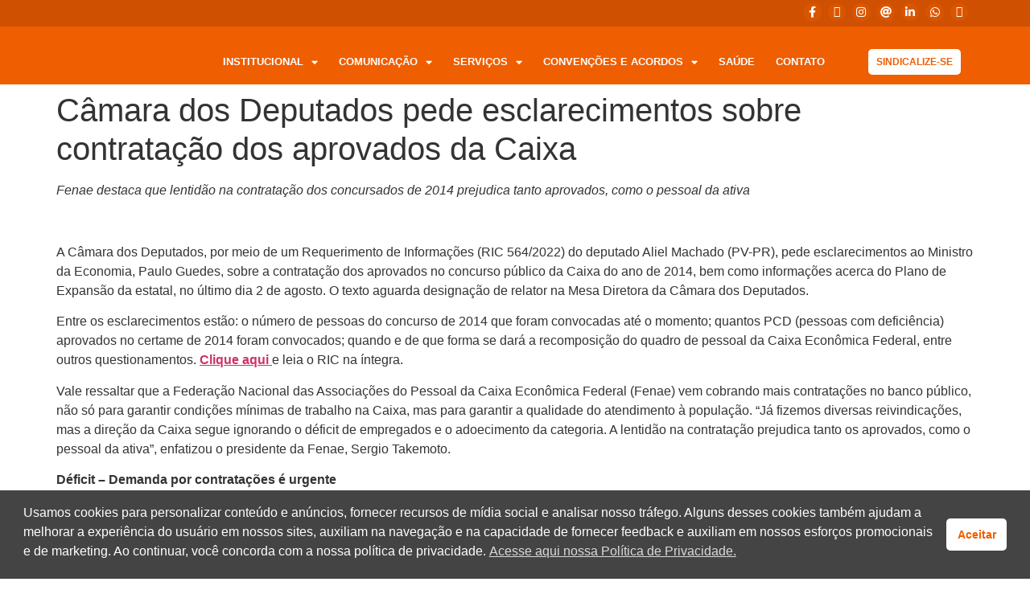

--- FILE ---
content_type: text/html; charset=UTF-8
request_url: https://bancax.org.br/2022/08/11/camara-dos-deputados-pede-esclarecimentos-sobre-contratacao-dos-aprovados-da-caixa/
body_size: 34567
content:
<!doctype html>
<html dir="ltr" lang="pt-BR" prefix="og: https://ogp.me/ns#" xmlns:og="http://ogp.me/ns#" xmlns:fb="http://ogp.me/ns/fb#">
<head>
	<meta charset="UTF-8">
	<meta name="viewport" content="width=device-width, initial-scale=1">
	<link rel="profile" href="https://gmpg.org/xfn/11">
	<title>Câmara dos Deputados pede esclarecimentos sobre contratação dos aprovados da Caixa</title>
	<style>img:is([sizes="auto" i], [sizes^="auto," i]) { contain-intrinsic-size: 3000px 1500px }</style>
	
		<!-- All in One SEO 4.8.7.2 - aioseo.com -->
	<meta name="description" content="Explore o universo de oportunidades e defesa dos direitos trabalhistas conosco. Junte-se a nós para construir um ambiente de trabalho mais equitativo." />
	<meta name="robots" content="max-image-preview:large" />
	<meta name="author" content="bancax"/>
	<link rel="canonical" href="https://bancarioscaxias.com.br/2022/08/11/camara-dos-deputados-pede-esclarecimentos-sobre-contratacao-dos-aprovados-da-caixa/" />
	
		<meta property="og:locale" content="pt_BR" />
		<meta property="og:site_name" content="Sindicato dos Bancários de Caxias do Sul e Região -" />
		<meta property="og:type" content="article" />
		<meta property="og:title" content="Câmara dos Deputados pede esclarecimentos sobre contratação dos aprovados da Caixa" />
		<meta property="og:description" content="Explore o universo de oportunidades e defesa dos direitos trabalhistas conosco. Junte-se a nós para construir um ambiente de trabalho mais equitativo." />
		<meta property="og:url" content="https://bancarioscaxias.com.br/2022/08/11/camara-dos-deputados-pede-esclarecimentos-sobre-contratacao-dos-aprovados-da-caixa/" />
		<meta property="article:published_time" content="2022-08-11T12:15:51+00:00" />
		<meta property="article:modified_time" content="2022-08-11T12:15:51+00:00" />
		<meta property="article:publisher" content="https://www.facebook.com/SindicatoBancax" />
		<meta name="twitter:card" content="summary_large_image" />
		<meta name="twitter:site" content="@bancarioscaxias" />
		<meta name="twitter:title" content="Câmara dos Deputados pede esclarecimentos sobre contratação dos aprovados da Caixa" />
		<meta name="twitter:description" content="Explore o universo de oportunidades e defesa dos direitos trabalhistas conosco. Junte-se a nós para construir um ambiente de trabalho mais equitativo." />
		<meta name="twitter:creator" content="@bancarioscaxias" />
		<script type="application/ld+json" class="aioseo-schema">
			{"@context":"https:\/\/schema.org","@graph":[{"@type":"BlogPosting","@id":"https:\/\/bancarioscaxias.com.br\/2022\/08\/11\/camara-dos-deputados-pede-esclarecimentos-sobre-contratacao-dos-aprovados-da-caixa\/#blogposting","name":"C\u00e2mara dos Deputados pede esclarecimentos sobre contrata\u00e7\u00e3o dos aprovados da Caixa","headline":"C\u00e2mara dos Deputados pede esclarecimentos sobre contrata\u00e7\u00e3o dos aprovados da Caixa","author":{"@id":"https:\/\/bancarioscaxias.com.br\/author\/bancax\/#author"},"publisher":{"@id":"https:\/\/bancarioscaxias.com.br\/#organization"},"image":{"@type":"ImageObject","url":"https:\/\/wordpress-direta.s3.sa-east-1.amazonaws.com\/sites\/1393\/wp-content\/uploads\/2022\/08\/11091440\/Concurso_Caixa_2021_Foto_Marcelo_Camargo_Agencia_Brasill.jpg","width":430,"height":256,"caption":"(Foto: Marcelo Camargo\/Ag\u00eancia Brasil)"},"datePublished":"2022-08-11T09:15:51-03:00","dateModified":"2022-08-11T09:15:51-03:00","inLanguage":"pt-BR","mainEntityOfPage":{"@id":"https:\/\/bancarioscaxias.com.br\/2022\/08\/11\/camara-dos-deputados-pede-esclarecimentos-sobre-contratacao-dos-aprovados-da-caixa\/#webpage"},"isPartOf":{"@id":"https:\/\/bancarioscaxias.com.br\/2022\/08\/11\/camara-dos-deputados-pede-esclarecimentos-sobre-contratacao-dos-aprovados-da-caixa\/#webpage"},"articleSection":"Campanha Salarial, Not\u00edcias, caixa, C\u00e2mara dos Deputados, contrata\u00e7\u00e3o dos aprovados da Caixa, deputado Aliel Machado (PV-PR), fenae, ministro da Economia, Movimento Sindical, paulo guedes, Requerimento de Informa\u00e7\u00f5es (RIC 564\/2022)"},{"@type":"BreadcrumbList","@id":"https:\/\/bancarioscaxias.com.br\/2022\/08\/11\/camara-dos-deputados-pede-esclarecimentos-sobre-contratacao-dos-aprovados-da-caixa\/#breadcrumblist","itemListElement":[{"@type":"ListItem","@id":"https:\/\/bancarioscaxias.com.br#listItem","position":1,"name":"Dom\u00e9stica","item":"https:\/\/bancarioscaxias.com.br","nextItem":{"@type":"ListItem","@id":"https:\/\/bancarioscaxias.com.br\/category\/noticias\/#listItem","name":"Not\u00edcias"}},{"@type":"ListItem","@id":"https:\/\/bancarioscaxias.com.br\/category\/noticias\/#listItem","position":2,"name":"Not\u00edcias","item":"https:\/\/bancarioscaxias.com.br\/category\/noticias\/","nextItem":{"@type":"ListItem","@id":"https:\/\/bancarioscaxias.com.br\/2022\/08\/11\/camara-dos-deputados-pede-esclarecimentos-sobre-contratacao-dos-aprovados-da-caixa\/#listItem","name":"C\u00e2mara dos Deputados pede esclarecimentos sobre contrata\u00e7\u00e3o dos aprovados da Caixa"},"previousItem":{"@type":"ListItem","@id":"https:\/\/bancarioscaxias.com.br#listItem","name":"Dom\u00e9stica"}},{"@type":"ListItem","@id":"https:\/\/bancarioscaxias.com.br\/2022\/08\/11\/camara-dos-deputados-pede-esclarecimentos-sobre-contratacao-dos-aprovados-da-caixa\/#listItem","position":3,"name":"C\u00e2mara dos Deputados pede esclarecimentos sobre contrata\u00e7\u00e3o dos aprovados da Caixa","previousItem":{"@type":"ListItem","@id":"https:\/\/bancarioscaxias.com.br\/category\/noticias\/#listItem","name":"Not\u00edcias"}}]},{"@type":"Organization","@id":"https:\/\/bancarioscaxias.com.br\/#organization","name":"Sindicato dos Banc\u00e1rios de Caxias do Sul e Regi\u00e3o","url":"https:\/\/bancarioscaxias.com.br\/","telephone":"+555432232166","logo":{"@type":"ImageObject","url":"https:\/\/wordpress-direta.s3.sa-east-1.amazonaws.com\/sites\/1393\/wp-content\/uploads\/2024\/07\/25114546\/logo_seo.png","@id":"https:\/\/bancarioscaxias.com.br\/2022\/08\/11\/camara-dos-deputados-pede-esclarecimentos-sobre-contratacao-dos-aprovados-da-caixa\/#organizationLogo"},"image":{"@id":"https:\/\/bancarioscaxias.com.br\/2022\/08\/11\/camara-dos-deputados-pede-esclarecimentos-sobre-contratacao-dos-aprovados-da-caixa\/#organizationLogo"},"sameAs":["https:\/\/www.facebook.com\/SindicatoBancax","https:\/\/twitter.com\/bancarioscaxias\/","https:\/\/www.instagram.com\/bancarioscaxias\/","https:\/\/www.youtube.com\/@BancariosCaxias","https:\/\/www.linkedin.com\/company\/bancarios-caxias\/"]},{"@type":"Person","@id":"https:\/\/bancarioscaxias.com.br\/author\/bancax\/#author","url":"https:\/\/bancarioscaxias.com.br\/author\/bancax\/","name":"bancax","image":{"@type":"ImageObject","@id":"https:\/\/bancarioscaxias.com.br\/2022\/08\/11\/camara-dos-deputados-pede-esclarecimentos-sobre-contratacao-dos-aprovados-da-caixa\/#authorImage","url":"https:\/\/secure.gravatar.com\/avatar\/eeccb76137c3cb2b29f912f46e8e0005bcb887375001d1a9dde50f236f10b023?s=96&d=mm&r=g","width":96,"height":96,"caption":"bancax"}},{"@type":"WebPage","@id":"https:\/\/bancarioscaxias.com.br\/2022\/08\/11\/camara-dos-deputados-pede-esclarecimentos-sobre-contratacao-dos-aprovados-da-caixa\/#webpage","url":"https:\/\/bancarioscaxias.com.br\/2022\/08\/11\/camara-dos-deputados-pede-esclarecimentos-sobre-contratacao-dos-aprovados-da-caixa\/","name":"C\u00e2mara dos Deputados pede esclarecimentos sobre contrata\u00e7\u00e3o dos aprovados da Caixa","description":"Explore o universo de oportunidades e defesa dos direitos trabalhistas conosco. Junte-se a n\u00f3s para construir um ambiente de trabalho mais equitativo.","inLanguage":"pt-BR","isPartOf":{"@id":"https:\/\/bancarioscaxias.com.br\/#website"},"breadcrumb":{"@id":"https:\/\/bancarioscaxias.com.br\/2022\/08\/11\/camara-dos-deputados-pede-esclarecimentos-sobre-contratacao-dos-aprovados-da-caixa\/#breadcrumblist"},"author":{"@id":"https:\/\/bancarioscaxias.com.br\/author\/bancax\/#author"},"creator":{"@id":"https:\/\/bancarioscaxias.com.br\/author\/bancax\/#author"},"image":{"@type":"ImageObject","url":"https:\/\/wordpress-direta.s3.sa-east-1.amazonaws.com\/sites\/1393\/wp-content\/uploads\/2022\/08\/11091440\/Concurso_Caixa_2021_Foto_Marcelo_Camargo_Agencia_Brasill.jpg","@id":"https:\/\/bancarioscaxias.com.br\/2022\/08\/11\/camara-dos-deputados-pede-esclarecimentos-sobre-contratacao-dos-aprovados-da-caixa\/#mainImage","width":430,"height":256,"caption":"(Foto: Marcelo Camargo\/Ag\u00eancia Brasil)"},"primaryImageOfPage":{"@id":"https:\/\/bancarioscaxias.com.br\/2022\/08\/11\/camara-dos-deputados-pede-esclarecimentos-sobre-contratacao-dos-aprovados-da-caixa\/#mainImage"},"datePublished":"2022-08-11T09:15:51-03:00","dateModified":"2022-08-11T09:15:51-03:00"},{"@type":"WebSite","@id":"https:\/\/bancarioscaxias.com.br\/#website","url":"https:\/\/bancarioscaxias.com.br\/","name":"Sindicato dos Banc\u00e1rios de Caxias do Sul e Regi\u00e3o","inLanguage":"pt-BR","publisher":{"@id":"https:\/\/bancarioscaxias.com.br\/#organization"}}]}
		</script>
		<!-- All in One SEO -->

<link rel='dns-prefetch' href='//bancarioscaxias.com.br' />
<link rel='dns-prefetch' href='//static.addtoany.com' />
<link href='https://fonts.gstatic.com' crossorigin rel='preconnect' />
<link rel="alternate" type="application/rss+xml" title="Feed para Sindicato dos Bancários de Caxias do Sul e Região &raquo;" href="https://bancarioscaxias.com.br/feed/" />
		<!-- This site uses the Google Analytics by ExactMetrics plugin v8.11.1 - Using Analytics tracking - https://www.exactmetrics.com/ -->
							<script src="//www.googletagmanager.com/gtag/js?id=G-CK1QQX9KTG"  data-cfasync="false" data-wpfc-render="false" async></script>
			<script data-cfasync="false" data-wpfc-render="false">
				var em_version = '8.11.1';
				var em_track_user = true;
				var em_no_track_reason = '';
								var ExactMetricsDefaultLocations = {"page_location":"https:\/\/bancarioscaxias.com.br\/2022\/08\/11\/camara-dos-deputados-pede-esclarecimentos-sobre-contratacao-dos-aprovados-da-caixa\/"};
								if ( typeof ExactMetricsPrivacyGuardFilter === 'function' ) {
					var ExactMetricsLocations = (typeof ExactMetricsExcludeQuery === 'object') ? ExactMetricsPrivacyGuardFilter( ExactMetricsExcludeQuery ) : ExactMetricsPrivacyGuardFilter( ExactMetricsDefaultLocations );
				} else {
					var ExactMetricsLocations = (typeof ExactMetricsExcludeQuery === 'object') ? ExactMetricsExcludeQuery : ExactMetricsDefaultLocations;
				}

								var disableStrs = [
										'ga-disable-G-CK1QQX9KTG',
									];

				/* Function to detect opted out users */
				function __gtagTrackerIsOptedOut() {
					for (var index = 0; index < disableStrs.length; index++) {
						if (document.cookie.indexOf(disableStrs[index] + '=true') > -1) {
							return true;
						}
					}

					return false;
				}

				/* Disable tracking if the opt-out cookie exists. */
				if (__gtagTrackerIsOptedOut()) {
					for (var index = 0; index < disableStrs.length; index++) {
						window[disableStrs[index]] = true;
					}
				}

				/* Opt-out function */
				function __gtagTrackerOptout() {
					for (var index = 0; index < disableStrs.length; index++) {
						document.cookie = disableStrs[index] + '=true; expires=Thu, 31 Dec 2099 23:59:59 UTC; path=/';
						window[disableStrs[index]] = true;
					}
				}

				if ('undefined' === typeof gaOptout) {
					function gaOptout() {
						__gtagTrackerOptout();
					}
				}
								window.dataLayer = window.dataLayer || [];

				window.ExactMetricsDualTracker = {
					helpers: {},
					trackers: {},
				};
				if (em_track_user) {
					function __gtagDataLayer() {
						dataLayer.push(arguments);
					}

					function __gtagTracker(type, name, parameters) {
						if (!parameters) {
							parameters = {};
						}

						if (parameters.send_to) {
							__gtagDataLayer.apply(null, arguments);
							return;
						}

						if (type === 'event') {
														parameters.send_to = exactmetrics_frontend.v4_id;
							var hookName = name;
							if (typeof parameters['event_category'] !== 'undefined') {
								hookName = parameters['event_category'] + ':' + name;
							}

							if (typeof ExactMetricsDualTracker.trackers[hookName] !== 'undefined') {
								ExactMetricsDualTracker.trackers[hookName](parameters);
							} else {
								__gtagDataLayer('event', name, parameters);
							}
							
						} else {
							__gtagDataLayer.apply(null, arguments);
						}
					}

					__gtagTracker('js', new Date());
					__gtagTracker('set', {
						'developer_id.dNDMyYj': true,
											});
					if ( ExactMetricsLocations.page_location ) {
						__gtagTracker('set', ExactMetricsLocations);
					}
										__gtagTracker('config', 'G-CK1QQX9KTG', {"forceSSL":"true","link_attribution":"true"} );
										window.gtag = __gtagTracker;										(function () {
						/* https://developers.google.com/analytics/devguides/collection/analyticsjs/ */
						/* ga and __gaTracker compatibility shim. */
						var noopfn = function () {
							return null;
						};
						var newtracker = function () {
							return new Tracker();
						};
						var Tracker = function () {
							return null;
						};
						var p = Tracker.prototype;
						p.get = noopfn;
						p.set = noopfn;
						p.send = function () {
							var args = Array.prototype.slice.call(arguments);
							args.unshift('send');
							__gaTracker.apply(null, args);
						};
						var __gaTracker = function () {
							var len = arguments.length;
							if (len === 0) {
								return;
							}
							var f = arguments[len - 1];
							if (typeof f !== 'object' || f === null || typeof f.hitCallback !== 'function') {
								if ('send' === arguments[0]) {
									var hitConverted, hitObject = false, action;
									if ('event' === arguments[1]) {
										if ('undefined' !== typeof arguments[3]) {
											hitObject = {
												'eventAction': arguments[3],
												'eventCategory': arguments[2],
												'eventLabel': arguments[4],
												'value': arguments[5] ? arguments[5] : 1,
											}
										}
									}
									if ('pageview' === arguments[1]) {
										if ('undefined' !== typeof arguments[2]) {
											hitObject = {
												'eventAction': 'page_view',
												'page_path': arguments[2],
											}
										}
									}
									if (typeof arguments[2] === 'object') {
										hitObject = arguments[2];
									}
									if (typeof arguments[5] === 'object') {
										Object.assign(hitObject, arguments[5]);
									}
									if ('undefined' !== typeof arguments[1].hitType) {
										hitObject = arguments[1];
										if ('pageview' === hitObject.hitType) {
											hitObject.eventAction = 'page_view';
										}
									}
									if (hitObject) {
										action = 'timing' === arguments[1].hitType ? 'timing_complete' : hitObject.eventAction;
										hitConverted = mapArgs(hitObject);
										__gtagTracker('event', action, hitConverted);
									}
								}
								return;
							}

							function mapArgs(args) {
								var arg, hit = {};
								var gaMap = {
									'eventCategory': 'event_category',
									'eventAction': 'event_action',
									'eventLabel': 'event_label',
									'eventValue': 'event_value',
									'nonInteraction': 'non_interaction',
									'timingCategory': 'event_category',
									'timingVar': 'name',
									'timingValue': 'value',
									'timingLabel': 'event_label',
									'page': 'page_path',
									'location': 'page_location',
									'title': 'page_title',
									'referrer' : 'page_referrer',
								};
								for (arg in args) {
																		if (!(!args.hasOwnProperty(arg) || !gaMap.hasOwnProperty(arg))) {
										hit[gaMap[arg]] = args[arg];
									} else {
										hit[arg] = args[arg];
									}
								}
								return hit;
							}

							try {
								f.hitCallback();
							} catch (ex) {
							}
						};
						__gaTracker.create = newtracker;
						__gaTracker.getByName = newtracker;
						__gaTracker.getAll = function () {
							return [];
						};
						__gaTracker.remove = noopfn;
						__gaTracker.loaded = true;
						window['__gaTracker'] = __gaTracker;
					})();
									} else {
										console.log("");
					(function () {
						function __gtagTracker() {
							return null;
						}

						window['__gtagTracker'] = __gtagTracker;
						window['gtag'] = __gtagTracker;
					})();
									}
			</script>
							<!-- / Google Analytics by ExactMetrics -->
		<style   data-wpacu-inline-css-file='1'>
.ht-ctc-chat{--side:right}.ht_ctc_chat_greetings_box :not(ul):not(ol):not(.ht_ctc_default):not(.ht_ctc_defaults *){box-sizing:border-box;margin:0;padding:0}.ht_ctc_chat_greetings_box ol,.ht_ctc_chat_greetings_box ul{margin-bottom:0;margin-top:0}.ht_ctc_chat_greetings_box_layout{clear:both}.ht_ctc_modal_backdrop{animation:ctc_fadeIn .2s ease;backdrop-filter:blur(1px);background:rgba(0,0,0,.3);height:100vh;left:0;position:fixed;top:0;width:100vw;z-index:9}.ht_ctc_notification{animation:ctc_fadeIn .25s ease}@keyframes ctc_fadeIn{0%{opacity:0}to{opacity:1}}.ctc_g_content{max-height:calc(80vh - 140px);overflow-y:auto}.ctc_g_bottom,.ctc_g_content,.ctc_g_sentbutton{margin-top:-.9px!important}.greetings_header_image{display:inline-block;position:relative}.greetings_header_image img{object-fit:cover}.g_header_badge_online{border-radius:50%;bottom:0;height:12px;position:absolute;right:0;width:12px;z-index:1}@media only screen and (min-width:900px){.ctc_g_content::-webkit-scrollbar{width:2.8px}.ctc_g_content::-webkit-scrollbar-thumb{background:#a5a5a5}}@media only screen and (max-width:420px){.ctc_side_positions .ctc_m_p_left{left:0!important;right:unset!important}.ctc_side_positions .ctc_m_p_right{left:unset!important;right:0!important}.ctc_side_positions .ctc_m_p_left .ctc_greetings_close_btn{float:left!important}.ctc_side_positions .ctc_m_p_right .ctc_greetings_close_btn{float:right!important}.ctc_side_positions .ctc_m_cta_order_0{order:0!important}.ctc_side_positions .ctc_m_cta_order_1{order:1!important}.ht_ctc_greetings.ctc_m_full_width{bottom:0!important;position:fixed!important;right:0!important}.ht_ctc_greetings.ctc_m_full_width .ht_ctc_chat_greetings_box{margin:7px!important;min-width:80vw!important;position:unset!important;width:calc(100vw - 14px)!important}.ctc_m_full_width .ctc_g_message_box_width{max-width:85%!important}.ht_ctc_animation:has(.ht_ctc_greetings){animation-fill-mode:none!important}}
</style>
<style id='global-styles-inline-css'>
:root{--wp--preset--aspect-ratio--square: 1;--wp--preset--aspect-ratio--4-3: 4/3;--wp--preset--aspect-ratio--3-4: 3/4;--wp--preset--aspect-ratio--3-2: 3/2;--wp--preset--aspect-ratio--2-3: 2/3;--wp--preset--aspect-ratio--16-9: 16/9;--wp--preset--aspect-ratio--9-16: 9/16;--wp--preset--color--black: #000000;--wp--preset--color--cyan-bluish-gray: #abb8c3;--wp--preset--color--white: #ffffff;--wp--preset--color--pale-pink: #f78da7;--wp--preset--color--vivid-red: #cf2e2e;--wp--preset--color--luminous-vivid-orange: #ff6900;--wp--preset--color--luminous-vivid-amber: #fcb900;--wp--preset--color--light-green-cyan: #7bdcb5;--wp--preset--color--vivid-green-cyan: #00d084;--wp--preset--color--pale-cyan-blue: #8ed1fc;--wp--preset--color--vivid-cyan-blue: #0693e3;--wp--preset--color--vivid-purple: #9b51e0;--wp--preset--gradient--vivid-cyan-blue-to-vivid-purple: linear-gradient(135deg,rgba(6,147,227,1) 0%,rgb(155,81,224) 100%);--wp--preset--gradient--light-green-cyan-to-vivid-green-cyan: linear-gradient(135deg,rgb(122,220,180) 0%,rgb(0,208,130) 100%);--wp--preset--gradient--luminous-vivid-amber-to-luminous-vivid-orange: linear-gradient(135deg,rgba(252,185,0,1) 0%,rgba(255,105,0,1) 100%);--wp--preset--gradient--luminous-vivid-orange-to-vivid-red: linear-gradient(135deg,rgba(255,105,0,1) 0%,rgb(207,46,46) 100%);--wp--preset--gradient--very-light-gray-to-cyan-bluish-gray: linear-gradient(135deg,rgb(238,238,238) 0%,rgb(169,184,195) 100%);--wp--preset--gradient--cool-to-warm-spectrum: linear-gradient(135deg,rgb(74,234,220) 0%,rgb(151,120,209) 20%,rgb(207,42,186) 40%,rgb(238,44,130) 60%,rgb(251,105,98) 80%,rgb(254,248,76) 100%);--wp--preset--gradient--blush-light-purple: linear-gradient(135deg,rgb(255,206,236) 0%,rgb(152,150,240) 100%);--wp--preset--gradient--blush-bordeaux: linear-gradient(135deg,rgb(254,205,165) 0%,rgb(254,45,45) 50%,rgb(107,0,62) 100%);--wp--preset--gradient--luminous-dusk: linear-gradient(135deg,rgb(255,203,112) 0%,rgb(199,81,192) 50%,rgb(65,88,208) 100%);--wp--preset--gradient--pale-ocean: linear-gradient(135deg,rgb(255,245,203) 0%,rgb(182,227,212) 50%,rgb(51,167,181) 100%);--wp--preset--gradient--electric-grass: linear-gradient(135deg,rgb(202,248,128) 0%,rgb(113,206,126) 100%);--wp--preset--gradient--midnight: linear-gradient(135deg,rgb(2,3,129) 0%,rgb(40,116,252) 100%);--wp--preset--font-size--small: 13px;--wp--preset--font-size--medium: 20px;--wp--preset--font-size--large: 36px;--wp--preset--font-size--x-large: 42px;--wp--preset--spacing--20: 0.44rem;--wp--preset--spacing--30: 0.67rem;--wp--preset--spacing--40: 1rem;--wp--preset--spacing--50: 1.5rem;--wp--preset--spacing--60: 2.25rem;--wp--preset--spacing--70: 3.38rem;--wp--preset--spacing--80: 5.06rem;--wp--preset--shadow--natural: 6px 6px 9px rgba(0, 0, 0, 0.2);--wp--preset--shadow--deep: 12px 12px 50px rgba(0, 0, 0, 0.4);--wp--preset--shadow--sharp: 6px 6px 0px rgba(0, 0, 0, 0.2);--wp--preset--shadow--outlined: 6px 6px 0px -3px rgba(255, 255, 255, 1), 6px 6px rgba(0, 0, 0, 1);--wp--preset--shadow--crisp: 6px 6px 0px rgba(0, 0, 0, 1);}:root { --wp--style--global--content-size: 800px;--wp--style--global--wide-size: 1200px; }:where(body) { margin: 0; }.wp-site-blocks > .alignleft { float: left; margin-right: 2em; }.wp-site-blocks > .alignright { float: right; margin-left: 2em; }.wp-site-blocks > .aligncenter { justify-content: center; margin-left: auto; margin-right: auto; }:where(.wp-site-blocks) > * { margin-block-start: 24px; margin-block-end: 0; }:where(.wp-site-blocks) > :first-child { margin-block-start: 0; }:where(.wp-site-blocks) > :last-child { margin-block-end: 0; }:root { --wp--style--block-gap: 24px; }:root :where(.is-layout-flow) > :first-child{margin-block-start: 0;}:root :where(.is-layout-flow) > :last-child{margin-block-end: 0;}:root :where(.is-layout-flow) > *{margin-block-start: 24px;margin-block-end: 0;}:root :where(.is-layout-constrained) > :first-child{margin-block-start: 0;}:root :where(.is-layout-constrained) > :last-child{margin-block-end: 0;}:root :where(.is-layout-constrained) > *{margin-block-start: 24px;margin-block-end: 0;}:root :where(.is-layout-flex){gap: 24px;}:root :where(.is-layout-grid){gap: 24px;}.is-layout-flow > .alignleft{float: left;margin-inline-start: 0;margin-inline-end: 2em;}.is-layout-flow > .alignright{float: right;margin-inline-start: 2em;margin-inline-end: 0;}.is-layout-flow > .aligncenter{margin-left: auto !important;margin-right: auto !important;}.is-layout-constrained > .alignleft{float: left;margin-inline-start: 0;margin-inline-end: 2em;}.is-layout-constrained > .alignright{float: right;margin-inline-start: 2em;margin-inline-end: 0;}.is-layout-constrained > .aligncenter{margin-left: auto !important;margin-right: auto !important;}.is-layout-constrained > :where(:not(.alignleft):not(.alignright):not(.alignfull)){max-width: var(--wp--style--global--content-size);margin-left: auto !important;margin-right: auto !important;}.is-layout-constrained > .alignwide{max-width: var(--wp--style--global--wide-size);}body .is-layout-flex{display: flex;}.is-layout-flex{flex-wrap: wrap;align-items: center;}.is-layout-flex > :is(*, div){margin: 0;}body .is-layout-grid{display: grid;}.is-layout-grid > :is(*, div){margin: 0;}body{padding-top: 0px;padding-right: 0px;padding-bottom: 0px;padding-left: 0px;}a:where(:not(.wp-element-button)){text-decoration: underline;}:root :where(.wp-element-button, .wp-block-button__link){background-color: #32373c;border-width: 0;color: #fff;font-family: inherit;font-size: inherit;line-height: inherit;padding: calc(0.667em + 2px) calc(1.333em + 2px);text-decoration: none;}.has-black-color{color: var(--wp--preset--color--black) !important;}.has-cyan-bluish-gray-color{color: var(--wp--preset--color--cyan-bluish-gray) !important;}.has-white-color{color: var(--wp--preset--color--white) !important;}.has-pale-pink-color{color: var(--wp--preset--color--pale-pink) !important;}.has-vivid-red-color{color: var(--wp--preset--color--vivid-red) !important;}.has-luminous-vivid-orange-color{color: var(--wp--preset--color--luminous-vivid-orange) !important;}.has-luminous-vivid-amber-color{color: var(--wp--preset--color--luminous-vivid-amber) !important;}.has-light-green-cyan-color{color: var(--wp--preset--color--light-green-cyan) !important;}.has-vivid-green-cyan-color{color: var(--wp--preset--color--vivid-green-cyan) !important;}.has-pale-cyan-blue-color{color: var(--wp--preset--color--pale-cyan-blue) !important;}.has-vivid-cyan-blue-color{color: var(--wp--preset--color--vivid-cyan-blue) !important;}.has-vivid-purple-color{color: var(--wp--preset--color--vivid-purple) !important;}.has-black-background-color{background-color: var(--wp--preset--color--black) !important;}.has-cyan-bluish-gray-background-color{background-color: var(--wp--preset--color--cyan-bluish-gray) !important;}.has-white-background-color{background-color: var(--wp--preset--color--white) !important;}.has-pale-pink-background-color{background-color: var(--wp--preset--color--pale-pink) !important;}.has-vivid-red-background-color{background-color: var(--wp--preset--color--vivid-red) !important;}.has-luminous-vivid-orange-background-color{background-color: var(--wp--preset--color--luminous-vivid-orange) !important;}.has-luminous-vivid-amber-background-color{background-color: var(--wp--preset--color--luminous-vivid-amber) !important;}.has-light-green-cyan-background-color{background-color: var(--wp--preset--color--light-green-cyan) !important;}.has-vivid-green-cyan-background-color{background-color: var(--wp--preset--color--vivid-green-cyan) !important;}.has-pale-cyan-blue-background-color{background-color: var(--wp--preset--color--pale-cyan-blue) !important;}.has-vivid-cyan-blue-background-color{background-color: var(--wp--preset--color--vivid-cyan-blue) !important;}.has-vivid-purple-background-color{background-color: var(--wp--preset--color--vivid-purple) !important;}.has-black-border-color{border-color: var(--wp--preset--color--black) !important;}.has-cyan-bluish-gray-border-color{border-color: var(--wp--preset--color--cyan-bluish-gray) !important;}.has-white-border-color{border-color: var(--wp--preset--color--white) !important;}.has-pale-pink-border-color{border-color: var(--wp--preset--color--pale-pink) !important;}.has-vivid-red-border-color{border-color: var(--wp--preset--color--vivid-red) !important;}.has-luminous-vivid-orange-border-color{border-color: var(--wp--preset--color--luminous-vivid-orange) !important;}.has-luminous-vivid-amber-border-color{border-color: var(--wp--preset--color--luminous-vivid-amber) !important;}.has-light-green-cyan-border-color{border-color: var(--wp--preset--color--light-green-cyan) !important;}.has-vivid-green-cyan-border-color{border-color: var(--wp--preset--color--vivid-green-cyan) !important;}.has-pale-cyan-blue-border-color{border-color: var(--wp--preset--color--pale-cyan-blue) !important;}.has-vivid-cyan-blue-border-color{border-color: var(--wp--preset--color--vivid-cyan-blue) !important;}.has-vivid-purple-border-color{border-color: var(--wp--preset--color--vivid-purple) !important;}.has-vivid-cyan-blue-to-vivid-purple-gradient-background{background: var(--wp--preset--gradient--vivid-cyan-blue-to-vivid-purple) !important;}.has-light-green-cyan-to-vivid-green-cyan-gradient-background{background: var(--wp--preset--gradient--light-green-cyan-to-vivid-green-cyan) !important;}.has-luminous-vivid-amber-to-luminous-vivid-orange-gradient-background{background: var(--wp--preset--gradient--luminous-vivid-amber-to-luminous-vivid-orange) !important;}.has-luminous-vivid-orange-to-vivid-red-gradient-background{background: var(--wp--preset--gradient--luminous-vivid-orange-to-vivid-red) !important;}.has-very-light-gray-to-cyan-bluish-gray-gradient-background{background: var(--wp--preset--gradient--very-light-gray-to-cyan-bluish-gray) !important;}.has-cool-to-warm-spectrum-gradient-background{background: var(--wp--preset--gradient--cool-to-warm-spectrum) !important;}.has-blush-light-purple-gradient-background{background: var(--wp--preset--gradient--blush-light-purple) !important;}.has-blush-bordeaux-gradient-background{background: var(--wp--preset--gradient--blush-bordeaux) !important;}.has-luminous-dusk-gradient-background{background: var(--wp--preset--gradient--luminous-dusk) !important;}.has-pale-ocean-gradient-background{background: var(--wp--preset--gradient--pale-ocean) !important;}.has-electric-grass-gradient-background{background: var(--wp--preset--gradient--electric-grass) !important;}.has-midnight-gradient-background{background: var(--wp--preset--gradient--midnight) !important;}.has-small-font-size{font-size: var(--wp--preset--font-size--small) !important;}.has-medium-font-size{font-size: var(--wp--preset--font-size--medium) !important;}.has-large-font-size{font-size: var(--wp--preset--font-size--large) !important;}.has-x-large-font-size{font-size: var(--wp--preset--font-size--x-large) !important;}
:root :where(.wp-block-pullquote){font-size: 1.5em;line-height: 1.6;}
</style>
<link rel='stylesheet' id='wpacu-combined-css-head-1' href='https://bancarioscaxias.com.br/wp-content/cache/asset-cleanup/css/head-7c2a02a39eefdb82729eba969f9f7267dea0f802.css' type='text/css' media='all' />






<style   data-wpacu-inline-css-file='1'>
/*! elementor - v3.32.0 - 05-10-2025 */
.elementor-widget-image{text-align:center}.elementor-widget-image a{display:inline-block}.elementor-widget-image a img[src$=".svg"]{width:48px}.elementor-widget-image img{display:inline-block;vertical-align:middle}
</style>

<style   data-wpacu-inline-css-file='1'>
.elementor-animation-grow{transition-duration:.3s;transition-property:transform}.elementor-animation-grow:active,.elementor-animation-grow:focus,.elementor-animation-grow:hover{transform:scale(1.1)}
</style>
<style   data-wpacu-inline-css-file='1'>
.elementor-sticky--active{z-index:99}.elementor-sticky__spacer .e-n-menu .e-n-menu-content{display:none}.e-con.elementor-sticky--active{z-index:var(--z-index,99)}
</style>
<style   data-wpacu-inline-css-file='1'>
.elementor-motion-effects-element,.elementor-motion-effects-layer{transition-duration:1s;transition-property:transform,opacity;transition-timing-function:cubic-bezier(0,.33,.07,1.03)}@media (prefers-reduced-motion:reduce){.elementor-motion-effects-element,.elementor-motion-effects-layer{transition-duration:0s!important}}.elementor-motion-effects-container{height:100%;left:0;overflow:hidden;position:absolute;top:0;transform-origin:var(--e-transform-origin-y) var(--e-transform-origin-x);width:100%}.elementor-motion-effects-layer{background-repeat:no-repeat;background-size:cover;left:0;position:absolute;top:0}.elementor-motion-effects-perspective{perspective:1200px}.elementor-motion-effects-element{transform-origin:var(--e-transform-origin-y) var(--e-transform-origin-x)}
</style>
<style   data-wpacu-inline-css-file='1'>
/*! elementor - v3.32.0 - 05-10-2025 */
.elementor-column .elementor-spacer-inner{height:var(--spacer-size)}.e-con{--container-widget-width:100%}.e-con-inner>.elementor-widget-spacer,.e-con>.elementor-widget-spacer{width:var(--container-widget-width,var(--spacer-size));--align-self:var( --container-widget-align-self,initial );--flex-shrink:0}.e-con-inner>.elementor-widget-spacer>.elementor-widget-container,.e-con>.elementor-widget-spacer>.elementor-widget-container{height:100%;width:100%}.e-con-inner>.elementor-widget-spacer>.elementor-widget-container>.elementor-spacer,.e-con>.elementor-widget-spacer>.elementor-widget-container>.elementor-spacer{height:100%}.e-con-inner>.elementor-widget-spacer>.elementor-widget-container>.elementor-spacer>.elementor-spacer-inner,.e-con>.elementor-widget-spacer>.elementor-widget-container>.elementor-spacer>.elementor-spacer-inner{height:var(--container-widget-height,var(--spacer-size))}.e-con-inner>.elementor-widget-spacer:not(:has(>.elementor-widget-container))>.elementor-spacer,.e-con>.elementor-widget-spacer:not(:has(>.elementor-widget-container))>.elementor-spacer{height:100%}.e-con-inner>.elementor-widget-spacer:not(:has(>.elementor-widget-container))>.elementor-spacer>.elementor-spacer-inner,.e-con>.elementor-widget-spacer:not(:has(>.elementor-widget-container))>.elementor-spacer>.elementor-spacer-inner{height:var(--container-widget-height,var(--spacer-size))}.e-con-inner>.elementor-widget-spacer.elementor-widget-empty,.e-con>.elementor-widget-spacer.elementor-widget-empty{min-height:22px;min-width:22px;position:relative}.e-con-inner>.elementor-widget-spacer.elementor-widget-empty .elementor-widget-empty-icon,.e-con>.elementor-widget-spacer.elementor-widget-empty .elementor-widget-empty-icon{height:22px;inset:0;margin:auto;padding:0;position:absolute;width:22px}
</style>

<style   data-wpacu-inline-css-file='1'>
.elementor-kit-24442{--e-global-color-primary:#353535;--e-global-color-secondary:#353535;--e-global-color-text:#353535;--e-global-color-accent:#353535;--e-global-color-24dff07a:#4054B2;--e-global-color-fa777a2:#23A455;--e-global-color-5fdc8b66:#000;--e-global-color-6ba8c180:#FFF;--e-global-typography-primary-font-family:"Roboto";--e-global-typography-primary-font-weight:600;--e-global-typography-secondary-font-family:"Roboto Slab";--e-global-typography-secondary-font-weight:400;--e-global-typography-text-font-family:"Roboto";--e-global-typography-text-font-weight:400;--e-global-typography-accent-font-family:"Roboto";--e-global-typography-accent-font-weight:500;background-color:#FFFFFF;}.elementor-kit-24442 e-page-transition{background-color:#FFBC7D;}.elementor-section.elementor-section-boxed > .elementor-container{max-width:1140px;}.e-con{--container-max-width:1140px;}{}h1.entry-title{display:var(--page-title-display);}@media(max-width:1024px){.elementor-section.elementor-section-boxed > .elementor-container{max-width:1024px;}.e-con{--container-max-width:1024px;}}@media(max-width:767px){.elementor-section.elementor-section-boxed > .elementor-container{max-width:767px;}.e-con{--container-max-width:767px;}}
</style>




<style   data-wpacu-inline-css-file='1'>
html.slb_overlay object,html.slb_overlay embed,html.slb_overlay iframe{visibility:hidden}html.slb_overlay #slb_viewer_wrap object,html.slb_overlay #slb_viewer_wrap embed,html.slb_overlay #slb_viewer_wrap iframe{visibility:visible}

</style>


<style   data-wpacu-inline-css-file='1'>
.addtoany_content{clear:both;margin:16px auto}.addtoany_header{margin:0 0 16px}.addtoany_list{display:inline;line-height:16px}.a2a_kit a:empty,.a2a_kit a[class^="a2a_button_"]:has(.a2a_s_undefined){display:none}.addtoany_list a,.widget .addtoany_list a{border:0;box-shadow:none;display:inline-block;font-size:16px;padding:0 4px;vertical-align:middle}.addtoany_list a img{border:0;display:inline-block;opacity:1;overflow:hidden;vertical-align:baseline}.addtoany_list a span{display:inline-block;float:none}.addtoany_list.a2a_kit_size_32 a{font-size:32px}.addtoany_list.a2a_kit_size_32 a:not(.addtoany_special_service)>span{height:32px;line-height:32px;width:32px}.addtoany_list a:not(.addtoany_special_service)>span{border-radius:4px;display:inline-block;opacity:1}.addtoany_list a .a2a_count{position:relative;vertical-align:top}.site .a2a_kit.addtoany_list a:focus,.addtoany_list a:hover,.widget .addtoany_list a:hover{background:none;border:0;box-shadow:none}.addtoany_list a:hover img,.addtoany_list a:hover span{opacity:.7}.addtoany_list a.addtoany_special_service:hover img,.addtoany_list a.addtoany_special_service:hover span{opacity:1}.addtoany_special_service{display:inline-block;vertical-align:middle}.addtoany_special_service a,.addtoany_special_service div,.addtoany_special_service div.fb_iframe_widget,.addtoany_special_service iframe,.addtoany_special_service span{margin:0;vertical-align:baseline!important}.addtoany_special_service iframe{display:inline;max-width:none}a.addtoany_share.addtoany_no_icon span.a2a_img_text{display:none}a.addtoany_share img{border:0;width:auto;height:auto}
</style>





<style   data-wpacu-inline-css-file='1'>
/*!
 * Font Awesome Free 5.15.3 by @fontawesome - https://fontawesome.com
 * License - https://fontawesome.com/license/free (Icons: CC BY 4.0, Fonts: SIL OFL 1.1, Code: MIT License)
 */
@font-face{font-family:"Font Awesome 5 Brands";font-style:normal;font-weight:400;font-display:block;src:url(/wp-content/plugins/elementor/assets/lib/font-awesome/css/../webfonts/fa-brands-400.eot);src:url(/wp-content/plugins/elementor/assets/lib/font-awesome/css/../webfonts/fa-brands-400.eot?#iefix) format("embedded-opentype"),url(/wp-content/plugins/elementor/assets/lib/font-awesome/css/../webfonts/fa-brands-400.woff2) format("woff2"),url(/wp-content/plugins/elementor/assets/lib/font-awesome/css/../webfonts/fa-brands-400.woff) format("woff"),url(/wp-content/plugins/elementor/assets/lib/font-awesome/css/../webfonts/fa-brands-400.ttf) format("truetype"),url(/wp-content/plugins/elementor/assets/lib/font-awesome/css/../webfonts/fa-brands-400.svg#fontawesome) format("svg")}.fab{font-family:"Font Awesome 5 Brands";font-weight:400}
</style>

<style   data-wpacu-inline-css-file='1'>
/*!
 * Font Awesome Free 5.15.3 by @fontawesome - https://fontawesome.com
 * License - https://fontawesome.com/license/free (Icons: CC BY 4.0, Fonts: SIL OFL 1.1, Code: MIT License)
 */
@font-face{font-family:"Font Awesome 5 Free";font-style:normal;font-weight:900;font-display:block;src:url(/wp-content/plugins/elementor/assets/lib/font-awesome/css/../webfonts/fa-solid-900.eot);src:url(/wp-content/plugins/elementor/assets/lib/font-awesome/css/../webfonts/fa-solid-900.eot?#iefix) format("embedded-opentype"),url(/wp-content/plugins/elementor/assets/lib/font-awesome/css/../webfonts/fa-solid-900.woff2) format("woff2"),url(/wp-content/plugins/elementor/assets/lib/font-awesome/css/../webfonts/fa-solid-900.woff) format("woff"),url(/wp-content/plugins/elementor/assets/lib/font-awesome/css/../webfonts/fa-solid-900.ttf) format("truetype"),url(/wp-content/plugins/elementor/assets/lib/font-awesome/css/../webfonts/fa-solid-900.svg#fontawesome) format("svg")}.fa,.fas{font-family:"Font Awesome 5 Free";font-weight:900}
</style>

<script id='wpacu-combined-js-head-group-1' src='https://bancarioscaxias.com.br/wp-content/cache/asset-cleanup/js/head-12613d092f994a1d5c75d6f766f20c3ee4c2eb1c.js'></script><script src="https://bancarioscaxias.com.br/wp-content/plugins/google-analytics-dashboard-for-wp/assets/js/frontend-gtag.min.js?ver=8.11.1" id="exactmetrics-frontend-script-js" async data-wp-strategy="async"></script>
<script data-cfasync="false" data-wpfc-render="false" id='exactmetrics-frontend-script-js-extra'>var exactmetrics_frontend = {"js_events_tracking":"true","download_extensions":"doc,pdf,ppt,zip,xls,docx,pptx,xlsx","inbound_paths":"[{\"path\":\"\\\/go\\\/\",\"label\":\"affiliate\"},{\"path\":\"\\\/recommend\\\/\",\"label\":\"affiliate\"}]","home_url":"https:\/\/bancarioscaxias.com.br","hash_tracking":"false","v4_id":"G-CK1QQX9KTG"};</script>
<script id="addtoany-core-js-before">
window.a2a_config=window.a2a_config||{};a2a_config.callbacks=[];a2a_config.overlays=[];a2a_config.templates={};a2a_localize = {
	Share: "Share",
	Save: "Save",
	Subscribe: "Subscribe",
	Email: "Email",
	Bookmark: "Bookmark",
	ShowAll: "Show all",
	ShowLess: "Show less",
	FindServices: "Find service(s)",
	FindAnyServiceToAddTo: "Instantly find any service to add to",
	PoweredBy: "Powered by",
	ShareViaEmail: "Share via email",
	SubscribeViaEmail: "Subscribe via email",
	BookmarkInYourBrowser: "Bookmark in your browser",
	BookmarkInstructions: "Press Ctrl+D or \u2318+D to bookmark this page",
	AddToYourFavorites: "Add to your favorites",
	SendFromWebOrProgram: "Send from any email address or email program",
	EmailProgram: "Email program",
	More: "More&#8230;",
	ThanksForSharing: "Thanks for sharing!",
	ThanksForFollowing: "Thanks for following!"
};
</script>
<script defer src="https://static.addtoany.com/menu/page.js" id="addtoany-core-js"></script>
<script defer src="https://bancarioscaxias.com.br/wp-content/plugins/add-to-any/addtoany.min.js?ver=1.1" id="addtoany-jquery-js"></script>
<script id="__ytprefs__-js-extra">
var _EPYT_ = {"ajaxurl":"https:\/\/bancarioscaxias.com.br\/wp-admin\/admin-ajax.php","security":"b2032b5c4e","gallery_scrolloffset":"20","eppathtoscripts":"https:\/\/bancarioscaxias.com.br\/wp-content\/plugins\/youtube-embed-plus\/scripts\/","eppath":"https:\/\/bancarioscaxias.com.br\/wp-content\/plugins\/youtube-embed-plus\/","epresponsiveselector":"[\"iframe.__youtube_prefs__\",\"iframe[src*='youtube.com']\",\"iframe[src*='youtube-nocookie.com']\",\"iframe[data-ep-src*='youtube.com']\",\"iframe[data-ep-src*='youtube-nocookie.com']\",\"iframe[data-ep-gallerysrc*='youtube.com']\"]","epdovol":"1","version":"14.2.3","evselector":"iframe.__youtube_prefs__[src], iframe[src*=\"youtube.com\/embed\/\"], iframe[src*=\"youtube-nocookie.com\/embed\/\"]","ajax_compat":"","maxres_facade":"eager","ytapi_load":"light","pause_others":"","stopMobileBuffer":"1","facade_mode":"1","not_live_on_channel":""};
</script>
<script id='wpacu-combined-js-head-group-2' src='https://bancarioscaxias.com.br/wp-content/cache/asset-cleanup/js/head-76831825ee1f853b294903e85cff01ed85e59723.js'></script><!-- start Simple Custom CSS and JS -->
<style>
.elementor-33471 .elementor-element.elementor-element-850b0a1 .elementor-nav-menu--main .elementor-item {
    padding-left: 13px !important;
    padding-right: 13px !important;
}</style>
<!-- end Simple Custom CSS and JS -->
<!-- start Simple Custom CSS and JS -->
<style>
.tfhover {
	width: 100%;
	box-sizing: border-box;
	margin: 0;
	border-collapse: collapse;
	border-spacing: 0;
}

.tftable a.hlink {
	line-height: 2em;
	padding: 0px 8px;
	text-transform: uppercase;
	border: 2px solid #2575fc;
	border-radius: 5px;
	text-decoration: none;
	display: inline-block;
	margin: 0 6px 8px 0;
	font-size: 12px;
	font-weight: bold !important;
}

.tftable a.hlink:hover {
	color: #fff !important;
	background-color: #2575fc !important;
}

.tftable .pcol {
	width : 18%;
}

.tftable .scol {
	width : 82%;
}

.tftable .centralizar {
	vertical-align: middle;
}

.tftable tbody>tr:nth-child(odd)>td, table tbody>tr:nth-child(odd)>th {
	background-color: #fff !important;
	border-color: #e7e7e7;
}

.tftable tr, .tftable th {
	background-color: #fff !important;
}

.tftable tr:hover>td, .tftable tr:hover>th {
	background-color: #fff;
}

.tftable td, .tftable th {
    border: 1px solid #e7e7e7;
}

.tftable tr:nth-child(2) td {
    box-shadow: inset 0px 4px 3px -2px rgba(0,0,0,.06) !important;
}

</style>
<!-- end Simple Custom CSS and JS -->
<script>var ms_grabbing_curosr = 'https://bancarioscaxias.com.br/wp-content/plugins/master-slider/public/assets/css/common/grabbing.cur', ms_grab_curosr = 'https://bancarioscaxias.com.br/wp-content/plugins/master-slider/public/assets/css/common/grab.cur';</script>


        <script>

      window.OneSignal = window.OneSignal || [];

      OneSignal.push( function() {
        OneSignal.SERVICE_WORKER_UPDATER_PATH = "OneSignalSDKUpdaterWorker.js.php";
                      OneSignal.SERVICE_WORKER_PATH = "OneSignalSDKWorker.js.php";
                      OneSignal.SERVICE_WORKER_PARAM = { scope: "/" };
        OneSignal.setDefaultNotificationUrl("https://bancarioscaxias.com.br");
        var oneSignal_options = {};
        window._oneSignalInitOptions = oneSignal_options;

        oneSignal_options['wordpress'] = true;
oneSignal_options['appId'] = '4c1129a7-9e7f-43b4-b63e-f9fd6b4fc159';
oneSignal_options['allowLocalhostAsSecureOrigin'] = true;
oneSignal_options['welcomeNotification'] = { };
oneSignal_options['welcomeNotification']['title'] = "";
oneSignal_options['welcomeNotification']['message'] = "";
oneSignal_options['subdomainName'] = "Bancax";
oneSignal_options['promptOptions'] = { };
oneSignal_options['notifyButton'] = { };
oneSignal_options['notifyButton']['enable'] = true;
oneSignal_options['notifyButton']['position'] = 'bottom-right';
oneSignal_options['notifyButton']['theme'] = 'default';
oneSignal_options['notifyButton']['size'] = 'medium';
oneSignal_options['notifyButton']['showCredit'] = false;
oneSignal_options['notifyButton']['text'] = {};
                OneSignal.init(window._oneSignalInitOptions);
                      });

      function documentInitOneSignal() {
        var oneSignal_elements = document.getElementsByClassName("OneSignal-prompt");

        var oneSignalLinkClickHandler = function(event) { OneSignal.push(['registerForPushNotifications']); event.preventDefault(); };        for(var i = 0; i < oneSignal_elements.length; i++)
          oneSignal_elements[i].addEventListener('click', oneSignalLinkClickHandler, false);
      }

      if (document.readyState === 'complete') {
           documentInitOneSignal();
      }
      else {
           window.addEventListener("load", function(event){
               documentInitOneSignal();
          });
      }
    </script>
			<style>
				.e-con.e-parent:nth-of-type(n+4):not(.e-lazyloaded):not(.e-no-lazyload),
				.e-con.e-parent:nth-of-type(n+4):not(.e-lazyloaded):not(.e-no-lazyload) * {
					background-image: none !important;
				}
				@media screen and (max-height: 1024px) {
					.e-con.e-parent:nth-of-type(n+3):not(.e-lazyloaded):not(.e-no-lazyload),
					.e-con.e-parent:nth-of-type(n+3):not(.e-lazyloaded):not(.e-no-lazyload) * {
						background-image: none !important;
					}
				}
				@media screen and (max-height: 640px) {
					.e-con.e-parent:nth-of-type(n+2):not(.e-lazyloaded):not(.e-no-lazyload),
					.e-con.e-parent:nth-of-type(n+2):not(.e-lazyloaded):not(.e-no-lazyload) * {
						background-image: none !important;
					}
				}
			</style>
			<noscript><style>.lazyload[data-src]{display:none !important;}</style></noscript><style>.lazyload{background-image:none !important;}.lazyload:before{background-image:none !important;}</style><link rel="icon" href="https://wordpress-direta.s3.sa-east-1.amazonaws.com/sites/1393/wp-content/uploads/2021/03/09095655/cropped-Favicon-1-32x32.jpg" sizes="32x32" />
<link rel="icon" href="https://wordpress-direta.s3.sa-east-1.amazonaws.com/sites/1393/wp-content/uploads/2021/03/09095655/cropped-Favicon-1-192x192.jpg" sizes="192x192" />
<link rel="apple-touch-icon" href="https://wordpress-direta.s3.sa-east-1.amazonaws.com/sites/1393/wp-content/uploads/2021/03/09095655/cropped-Favicon-1-180x180.jpg" />
<meta name="msapplication-TileImage" content="https://wordpress-direta.s3.sa-east-1.amazonaws.com/sites/1393/wp-content/uploads/2021/03/09095655/cropped-Favicon-1-270x270.jpg" />

<!-- START - Heateor Open Graph Meta Tags 1.1.12 -->
<link rel="canonical" href="https://bancarioscaxias.com.br/2022/08/11/camara-dos-deputados-pede-esclarecimentos-sobre-contratacao-dos-aprovados-da-caixa/"/>
<meta name="description" content="Fenae destaca que lentidão na contratação dos concursados de 2014 prejudica tanto aprovados, como o pessoal da ativa &nbsp; A Câmara dos Deputados, por meio de um Requerimento de Informações (RIC 564/2022) do deputado Aliel Machado (PV-PR), pede esclarecimentos ao Ministro da Economia, Paulo Guedes,"/>
<meta property="og:locale" content="pt_BR"/>
<meta property="og:site_name" content="Sindicato dos Bancários de Caxias do Sul e Região"/>
<meta property="og:title" content="Câmara dos Deputados pede esclarecimentos sobre contratação dos aprovados da Caixa"/>
<meta property="og:url" content="https://bancarioscaxias.com.br/2022/08/11/camara-dos-deputados-pede-esclarecimentos-sobre-contratacao-dos-aprovados-da-caixa/"/>
<meta property="og:type" content="article"/>
<meta property="og:image" content="https://wordpress-direta.s3.sa-east-1.amazonaws.com/sites/1393/wp-content/uploads/2022/08/11091440/Concurso_Caixa_2021_Foto_Marcelo_Camargo_Agencia_Brasill.jpg"/>
<meta property="og:description" content="Fenae destaca que lentidão na contratação dos concursados de 2014 prejudica tanto aprovados, como o pessoal da ativa &nbsp; A Câmara dos Deputados, por meio de um Requerimento de Informações (RIC 564/2022) do deputado Aliel Machado (PV-PR), pede esclarecimentos ao Ministro da Economia, Paulo Guedes,"/>
<meta name="twitter:title" content="Câmara dos Deputados pede esclarecimentos sobre contratação dos aprovados da Caixa"/>
<meta name="twitter:url" content="https://bancarioscaxias.com.br/2022/08/11/camara-dos-deputados-pede-esclarecimentos-sobre-contratacao-dos-aprovados-da-caixa/"/>
<meta name="twitter:description" content="Fenae destaca que lentidão na contratação dos concursados de 2014 prejudica tanto aprovados, como o pessoal da ativa &nbsp; A Câmara dos Deputados, por meio de um Requerimento de Informações (RIC 564/2022) do deputado Aliel Machado (PV-PR), pede esclarecimentos ao Ministro da Economia, Paulo Guedes,"/>
<meta name="twitter:image" content="https://wordpress-direta.s3.sa-east-1.amazonaws.com/sites/1393/wp-content/uploads/2022/08/11091440/Concurso_Caixa_2021_Foto_Marcelo_Camargo_Agencia_Brasill.jpg"/>
<meta name="twitter:card" content="summary_large_image"/>
<meta itemprop="name" content="Câmara dos Deputados pede esclarecimentos sobre contratação dos aprovados da Caixa"/>
<meta itemprop="description" content="Fenae destaca que lentidão na contratação dos concursados de 2014 prejudica tanto aprovados, como o pessoal da ativa &nbsp; A Câmara dos Deputados, por meio de um Requerimento de Informações (RIC 564/2022) do deputado Aliel Machado (PV-PR), pede esclarecimentos ao Ministro da Economia, Paulo Guedes,"/>
<meta itemprop="image" content="https://wordpress-direta.s3.sa-east-1.amazonaws.com/sites/1393/wp-content/uploads/2022/08/11091440/Concurso_Caixa_2021_Foto_Marcelo_Camargo_Agencia_Brasill.jpg"/>
<!-- END - Heateor Open Graph Meta Tags -->

</head>
<body data-rsssl=1 class="wp-singular post-template-default single single-post postid-29698 single-format-standard wp-embed-responsive wp-theme-hello-elementor _masterslider _ms_version_3.11.0 hello-elementor-default elementor-default elementor-kit-24442">


<a class="skip-link screen-reader-text" href="#content">Ir para o conteúdo</a>

		<header data-elementor-type="header" data-elementor-id="33471" class="elementor elementor-33471 elementor-location-header" data-elementor-post-type="elementor_library">
					<section class="elementor-section elementor-top-section elementor-element elementor-element-8e5c1a4 elementor-hidden-mobile elementor-section-boxed elementor-section-height-default elementor-section-height-default" data-id="8e5c1a4" data-element_type="section" data-settings="{&quot;background_background&quot;:&quot;classic&quot;}">
						<div class="elementor-container elementor-column-gap-default">
					<div class="elementor-column elementor-col-100 elementor-top-column elementor-element elementor-element-fc7aa10" data-id="fc7aa10" data-element_type="column">
			<div class="elementor-widget-wrap elementor-element-populated">
						<section class="elementor-section elementor-inner-section elementor-element elementor-element-0950daf elementor-section-boxed elementor-section-height-default elementor-section-height-default" data-id="0950daf" data-element_type="section">
						<div class="elementor-container elementor-column-gap-default">
					<div class="elementor-column elementor-col-50 elementor-inner-column elementor-element elementor-element-7758810" data-id="7758810" data-element_type="column">
			<div class="elementor-widget-wrap">
							</div>
		</div>
				<div class="elementor-column elementor-col-50 elementor-inner-column elementor-element elementor-element-18ee96c" data-id="18ee96c" data-element_type="column">
			<div class="elementor-widget-wrap elementor-element-populated">
						<div class="elementor-element elementor-element-3aaaf4a elementor-shape-rounded elementor-grid-0 e-grid-align-center elementor-widget elementor-widget-social-icons" data-id="3aaaf4a" data-element_type="widget" data-widget_type="social-icons.default">
				<div class="elementor-widget-container">
							<div class="elementor-social-icons-wrapper elementor-grid" role="list">
							<span class="elementor-grid-item" role="listitem">
					<a class="elementor-icon elementor-social-icon elementor-social-icon-facebook-f elementor-repeater-item-bd86e7e" href="https://www.facebook.com/SindicatoBancax" target="_blank">
						<span class="elementor-screen-only">Facebook-f</span>
						<i aria-hidden="true" class="fab fa-facebook-f"></i>					</a>
				</span>
							<span class="elementor-grid-item" role="listitem">
					<a class="elementor-icon elementor-social-icon elementor-social-icon-xlcaptain-057 elementor-repeater-item-e4d4129" href="https://twitter.com/bancarioscaxias" target="_blank">
						<span class="elementor-screen-only">Xlcaptain-057</span>
						<i aria-hidden="true" class="xlcpt xlcaptain-057"></i>					</a>
				</span>
							<span class="elementor-grid-item" role="listitem">
					<a class="elementor-icon elementor-social-icon elementor-social-icon-instagram elementor-repeater-item-2fc53bb" href="https://www.instagram.com/bancarioscaxias/" target="_blank">
						<span class="elementor-screen-only">Instagram</span>
						<i aria-hidden="true" class="fab fa-instagram"></i>					</a>
				</span>
							<span class="elementor-grid-item" role="listitem">
					<a class="elementor-icon elementor-social-icon elementor-social-icon-at elementor-repeater-item-6e10e5f" href="mailto:bancax@bancax.org.com" target="_blank">
						<span class="elementor-screen-only">At</span>
						<i aria-hidden="true" class="fas fa-at"></i>					</a>
				</span>
							<span class="elementor-grid-item" role="listitem">
					<a class="elementor-icon elementor-social-icon elementor-social-icon-linkedin-in elementor-repeater-item-b17688c" href="https://www.linkedin.com/company/bancarios-caxias" target="_blank">
						<span class="elementor-screen-only">Linkedin-in</span>
						<i aria-hidden="true" class="fab fa-linkedin-in"></i>					</a>
				</span>
							<span class="elementor-grid-item" role="listitem">
					<a class="elementor-icon elementor-social-icon elementor-social-icon-whatsapp elementor-repeater-item-f6a1ced" href="https://api.whatsapp.com/send?phone=555499720922&#038;text=Ol%C3%A1%2C%20vim%20atrav%C3%A9s%20do%20site." target="_blank">
						<span class="elementor-screen-only">Whatsapp</span>
						<i aria-hidden="true" class="fab fa-whatsapp"></i>					</a>
				</span>
							<span class="elementor-grid-item" role="listitem">
					<a class="elementor-icon elementor-social-icon elementor-social-icon-ion-logo-youtube elementor-repeater-item-165f2a9" href="https://www.youtube.com/@BancariosCaxias" target="_blank">
						<span class="elementor-screen-only">Ion-logo-youtube</span>
						<i aria-hidden="true" class="xlio ion-logo-youtube"></i>					</a>
				</span>
					</div>
						</div>
				</div>
					</div>
		</div>
					</div>
		</section>
					</div>
		</div>
					</div>
		</section>
				<section class="elementor-section elementor-top-section elementor-element elementor-element-74fa81c elementor-hidden-mobile elementor-section-boxed elementor-section-height-default elementor-section-height-default" data-id="74fa81c" data-element_type="section" data-settings="{&quot;background_background&quot;:&quot;classic&quot;,&quot;background_motion_fx_motion_fx_scrolling&quot;:&quot;yes&quot;,&quot;motion_fx_motion_fx_scrolling&quot;:&quot;yes&quot;,&quot;sticky&quot;:&quot;top&quot;,&quot;background_motion_fx_devices&quot;:[&quot;desktop&quot;,&quot;tablet&quot;,&quot;mobile&quot;],&quot;motion_fx_devices&quot;:[&quot;desktop&quot;,&quot;tablet&quot;,&quot;mobile&quot;],&quot;sticky_on&quot;:[&quot;desktop&quot;,&quot;tablet&quot;,&quot;mobile&quot;],&quot;sticky_offset&quot;:0,&quot;sticky_effects_offset&quot;:0,&quot;sticky_anchor_link_offset&quot;:0}">
						<div class="elementor-container elementor-column-gap-default">
					<div class="elementor-column elementor-col-33 elementor-top-column elementor-element elementor-element-2af4703" data-id="2af4703" data-element_type="column">
			<div class="elementor-widget-wrap elementor-element-populated">
						<div class="elementor-element elementor-element-c099116 elementor-widget__width-initial elementor-widget elementor-widget-image" data-id="c099116" data-element_type="widget" data-widget_type="image.default">
				<div class="elementor-widget-container">
																<a href="https://bancarioscaxias.com.br/">
							<img width="166" height="56" src="[data-uri]" class="attachment-large size-large wp-image-35690 lazyload" alt="" data-src="https://wordpress-direta.s3.sa-east-1.amazonaws.com/sites/1393/wp-content/uploads/2023/10/27082151/logominok.png" decoding="async" data-eio-rwidth="166" data-eio-rheight="56" /><noscript><img width="166" height="56" src="https://wordpress-direta.s3.sa-east-1.amazonaws.com/sites/1393/wp-content/uploads/2023/10/27082151/logominok.png" class="attachment-large size-large wp-image-35690" alt="" data-eio="l" /></noscript>								</a>
															</div>
				</div>
					</div>
		</div>
				<div class="elementor-column elementor-col-33 elementor-top-column elementor-element elementor-element-b949f84" data-id="b949f84" data-element_type="column">
			<div class="elementor-widget-wrap elementor-element-populated">
						<div class="elementor-element elementor-element-850b0a1 elementor-nav-menu__align-start elementor-nav-menu--dropdown-tablet elementor-nav-menu__text-align-aside elementor-nav-menu--toggle elementor-nav-menu--burger elementor-widget elementor-widget-nav-menu" data-id="850b0a1" data-element_type="widget" data-settings="{&quot;layout&quot;:&quot;horizontal&quot;,&quot;submenu_icon&quot;:{&quot;value&quot;:&quot;&lt;i class=\&quot;fas fa-caret-down\&quot; aria-hidden=\&quot;true\&quot;&gt;&lt;\/i&gt;&quot;,&quot;library&quot;:&quot;fa-solid&quot;},&quot;toggle&quot;:&quot;burger&quot;}" data-widget_type="nav-menu.default">
				<div class="elementor-widget-container">
								<nav aria-label="Menu" class="elementor-nav-menu--main elementor-nav-menu__container elementor-nav-menu--layout-horizontal e--pointer-background e--animation-fade">
				<ul id="menu-1-850b0a1" class="elementor-nav-menu"><li class="menu-item menu-item-type-custom menu-item-object-custom menu-item-has-children menu-item-2404"><a class="elementor-item">Institucional</a>
<ul class="sub-menu elementor-nav-menu--dropdown">
	<li class="menu-item menu-item-type-post_type menu-item-object-page menu-item-2271"><a href="https://bancarioscaxias.com.br/apresentacao/" class="elementor-sub-item">Apresentação</a></li>
	<li class="menu-item menu-item-type-post_type menu-item-object-page menu-item-2274"><a href="https://bancarioscaxias.com.br/nossa-historia/" class="elementor-sub-item">Nossa História</a></li>
	<li class="menu-item menu-item-type-post_type menu-item-object-page menu-item-2272"><a href="https://bancarioscaxias.com.br/diretoria/" class="elementor-sub-item">Diretoria</a></li>
	<li class="menu-item menu-item-type-post_type menu-item-object-page menu-item-2273"><a href="https://bancarioscaxias.com.br/estatuto/" class="elementor-sub-item">Estatuto</a></li>
</ul>
</li>
<li class="menu-item menu-item-type-custom menu-item-object-custom menu-item-has-children menu-item-2405"><a class="elementor-item">Comunicação</a>
<ul class="sub-menu elementor-nav-menu--dropdown">
	<li class="menu-item menu-item-type-post_type menu-item-object-page menu-item-33917"><a href="https://bancarioscaxias.com.br/noticias/" class="elementor-sub-item">Notícias</a></li>
	<li class="menu-item menu-item-type-post_type menu-item-object-page menu-item-33916"><a href="https://bancarioscaxias.com.br/noticias-destaque/" class="elementor-sub-item">Notícias Destaque</a></li>
	<li class="menu-item menu-item-type-post_type menu-item-object-page menu-item-33915"><a href="https://bancarioscaxias.com.br/artigos/" class="elementor-sub-item">Artigos</a></li>
	<li class="menu-item menu-item-type-post_type menu-item-object-page menu-item-33914"><a href="https://bancarioscaxias.com.br/galerias/" class="elementor-sub-item">Galeria</a></li>
	<li class="menu-item menu-item-type-post_type menu-item-object-page menu-item-2280"><a href="https://bancarioscaxias.com.br/voz-do-bancario/" class="elementor-sub-item">Voz do Bancário</a></li>
	<li class="menu-item menu-item-type-post_type menu-item-object-page menu-item-33913"><a href="https://bancarioscaxias.com.br/outras-publicacoes/" class="elementor-sub-item">Outras Publicações</a></li>
	<li class="menu-item menu-item-type-post_type menu-item-object-page menu-item-2282"><a href="https://bancarioscaxias.com.br/imprensa/" class="elementor-sub-item">Imprensa</a></li>
	<li class="menu-item menu-item-type-post_type menu-item-object-page menu-item-2283"><a href="https://bancarioscaxias.com.br/links/" class="elementor-sub-item">Links</a></li>
</ul>
</li>
<li class="menu-item menu-item-type-custom menu-item-object-custom menu-item-has-children menu-item-2406"><a class="elementor-item">Serviços</a>
<ul class="sub-menu elementor-nav-menu--dropdown">
	<li class="menu-item menu-item-type-post_type menu-item-object-page menu-item-2285"><a href="https://bancarioscaxias.com.br/assistencia-juridica/" class="elementor-sub-item">Assistência Jurídica</a></li>
	<li class="menu-item menu-item-type-post_type menu-item-object-page menu-item-2286"><a href="https://bancarioscaxias.com.br/assistencia-odontologica/" class="elementor-sub-item">Assistência Odontológica</a></li>
	<li class="menu-item menu-item-type-post_type menu-item-object-page menu-item-2287"><a href="https://bancarioscaxias.com.br/convenios/" class="elementor-sub-item">Convênios</a></li>
	<li class="menu-item menu-item-type-post_type menu-item-object-page menu-item-has-children menu-item-2289"><a href="https://bancarioscaxias.com.br/sede-campestre/" class="elementor-sub-item">Sede Campestre</a>
	<ul class="sub-menu elementor-nav-menu--dropdown">
		<li class="menu-item menu-item-type-post_type menu-item-object-page menu-item-27269"><a href="https://bancarioscaxias.com.br/regras-de-uso/" class="elementor-sub-item">Regras de Uso</a></li>
	</ul>
</li>
	<li class="menu-item menu-item-type-post_type menu-item-object-page menu-item-has-children menu-item-2288"><a href="https://bancarioscaxias.com.br/salao-de-festa/" class="elementor-sub-item">Sede Social</a>
	<ul class="sub-menu elementor-nav-menu--dropdown">
		<li class="menu-item menu-item-type-post_type menu-item-object-page menu-item-27282"><a href="https://bancarioscaxias.com.br/regras-de-uso-sede-social/" class="elementor-sub-item">Regras de Uso</a></li>
	</ul>
</li>
</ul>
</li>
<li class="menu-item menu-item-type-custom menu-item-object-custom menu-item-has-children menu-item-2407"><a class="elementor-item">Convenções e Acordos</a>
<ul class="sub-menu elementor-nav-menu--dropdown">
	<li class="menu-item menu-item-type-post_type menu-item-object-page menu-item-2291"><a href="https://bancarioscaxias.com.br/convencoes-coletivas/" class="elementor-sub-item">Convenções Coletivas</a></li>
	<li class="menu-item menu-item-type-post_type menu-item-object-page menu-item-2292"><a href="https://bancarioscaxias.com.br/banco-do-brasil/" class="elementor-sub-item">Banco do Brasil</a></li>
	<li class="menu-item menu-item-type-post_type menu-item-object-page menu-item-2294"><a href="https://bancarioscaxias.com.br/caixa-economica-federal/" class="elementor-sub-item">Caixa Econômica Federal</a></li>
	<li class="menu-item menu-item-type-post_type menu-item-object-page menu-item-2293"><a href="https://bancarioscaxias.com.br/banrisul/" class="elementor-sub-item">Banrisul</a></li>
	<li class="menu-item menu-item-type-post_type menu-item-object-page menu-item-2296"><a href="https://bancarioscaxias.com.br/privados/" class="elementor-sub-item">Privados</a></li>
	<li class="menu-item menu-item-type-post_type menu-item-object-page menu-item-2297"><a href="https://bancarioscaxias.com.br/cooperativas-e-financeiras/" class="elementor-sub-item">Cooperativas e Financeiras</a></li>
</ul>
</li>
<li class="menu-item menu-item-type-post_type menu-item-object-page menu-item-2298"><a href="https://bancarioscaxias.com.br/saude/" class="elementor-item">Saúde</a></li>
<li class="menu-item menu-item-type-post_type menu-item-object-page menu-item-2299"><a href="https://bancarioscaxias.com.br/contato/" class="elementor-item">Contato</a></li>
</ul>			</nav>
					<div class="elementor-menu-toggle" role="button" tabindex="0" aria-label="Alternar menu" aria-expanded="false">
			<i aria-hidden="true" role="presentation" class="elementor-menu-toggle__icon--open eicon-menu-bar"></i><i aria-hidden="true" role="presentation" class="elementor-menu-toggle__icon--close eicon-close"></i>		</div>
					<nav class="elementor-nav-menu--dropdown elementor-nav-menu__container" aria-hidden="true">
				<ul id="menu-2-850b0a1" class="elementor-nav-menu"><li class="menu-item menu-item-type-custom menu-item-object-custom menu-item-has-children menu-item-2404"><a class="elementor-item" tabindex="-1">Institucional</a>
<ul class="sub-menu elementor-nav-menu--dropdown">
	<li class="menu-item menu-item-type-post_type menu-item-object-page menu-item-2271"><a href="https://bancarioscaxias.com.br/apresentacao/" class="elementor-sub-item" tabindex="-1">Apresentação</a></li>
	<li class="menu-item menu-item-type-post_type menu-item-object-page menu-item-2274"><a href="https://bancarioscaxias.com.br/nossa-historia/" class="elementor-sub-item" tabindex="-1">Nossa História</a></li>
	<li class="menu-item menu-item-type-post_type menu-item-object-page menu-item-2272"><a href="https://bancarioscaxias.com.br/diretoria/" class="elementor-sub-item" tabindex="-1">Diretoria</a></li>
	<li class="menu-item menu-item-type-post_type menu-item-object-page menu-item-2273"><a href="https://bancarioscaxias.com.br/estatuto/" class="elementor-sub-item" tabindex="-1">Estatuto</a></li>
</ul>
</li>
<li class="menu-item menu-item-type-custom menu-item-object-custom menu-item-has-children menu-item-2405"><a class="elementor-item" tabindex="-1">Comunicação</a>
<ul class="sub-menu elementor-nav-menu--dropdown">
	<li class="menu-item menu-item-type-post_type menu-item-object-page menu-item-33917"><a href="https://bancarioscaxias.com.br/noticias/" class="elementor-sub-item" tabindex="-1">Notícias</a></li>
	<li class="menu-item menu-item-type-post_type menu-item-object-page menu-item-33916"><a href="https://bancarioscaxias.com.br/noticias-destaque/" class="elementor-sub-item" tabindex="-1">Notícias Destaque</a></li>
	<li class="menu-item menu-item-type-post_type menu-item-object-page menu-item-33915"><a href="https://bancarioscaxias.com.br/artigos/" class="elementor-sub-item" tabindex="-1">Artigos</a></li>
	<li class="menu-item menu-item-type-post_type menu-item-object-page menu-item-33914"><a href="https://bancarioscaxias.com.br/galerias/" class="elementor-sub-item" tabindex="-1">Galeria</a></li>
	<li class="menu-item menu-item-type-post_type menu-item-object-page menu-item-2280"><a href="https://bancarioscaxias.com.br/voz-do-bancario/" class="elementor-sub-item" tabindex="-1">Voz do Bancário</a></li>
	<li class="menu-item menu-item-type-post_type menu-item-object-page menu-item-33913"><a href="https://bancarioscaxias.com.br/outras-publicacoes/" class="elementor-sub-item" tabindex="-1">Outras Publicações</a></li>
	<li class="menu-item menu-item-type-post_type menu-item-object-page menu-item-2282"><a href="https://bancarioscaxias.com.br/imprensa/" class="elementor-sub-item" tabindex="-1">Imprensa</a></li>
	<li class="menu-item menu-item-type-post_type menu-item-object-page menu-item-2283"><a href="https://bancarioscaxias.com.br/links/" class="elementor-sub-item" tabindex="-1">Links</a></li>
</ul>
</li>
<li class="menu-item menu-item-type-custom menu-item-object-custom menu-item-has-children menu-item-2406"><a class="elementor-item" tabindex="-1">Serviços</a>
<ul class="sub-menu elementor-nav-menu--dropdown">
	<li class="menu-item menu-item-type-post_type menu-item-object-page menu-item-2285"><a href="https://bancarioscaxias.com.br/assistencia-juridica/" class="elementor-sub-item" tabindex="-1">Assistência Jurídica</a></li>
	<li class="menu-item menu-item-type-post_type menu-item-object-page menu-item-2286"><a href="https://bancarioscaxias.com.br/assistencia-odontologica/" class="elementor-sub-item" tabindex="-1">Assistência Odontológica</a></li>
	<li class="menu-item menu-item-type-post_type menu-item-object-page menu-item-2287"><a href="https://bancarioscaxias.com.br/convenios/" class="elementor-sub-item" tabindex="-1">Convênios</a></li>
	<li class="menu-item menu-item-type-post_type menu-item-object-page menu-item-has-children menu-item-2289"><a href="https://bancarioscaxias.com.br/sede-campestre/" class="elementor-sub-item" tabindex="-1">Sede Campestre</a>
	<ul class="sub-menu elementor-nav-menu--dropdown">
		<li class="menu-item menu-item-type-post_type menu-item-object-page menu-item-27269"><a href="https://bancarioscaxias.com.br/regras-de-uso/" class="elementor-sub-item" tabindex="-1">Regras de Uso</a></li>
	</ul>
</li>
	<li class="menu-item menu-item-type-post_type menu-item-object-page menu-item-has-children menu-item-2288"><a href="https://bancarioscaxias.com.br/salao-de-festa/" class="elementor-sub-item" tabindex="-1">Sede Social</a>
	<ul class="sub-menu elementor-nav-menu--dropdown">
		<li class="menu-item menu-item-type-post_type menu-item-object-page menu-item-27282"><a href="https://bancarioscaxias.com.br/regras-de-uso-sede-social/" class="elementor-sub-item" tabindex="-1">Regras de Uso</a></li>
	</ul>
</li>
</ul>
</li>
<li class="menu-item menu-item-type-custom menu-item-object-custom menu-item-has-children menu-item-2407"><a class="elementor-item" tabindex="-1">Convenções e Acordos</a>
<ul class="sub-menu elementor-nav-menu--dropdown">
	<li class="menu-item menu-item-type-post_type menu-item-object-page menu-item-2291"><a href="https://bancarioscaxias.com.br/convencoes-coletivas/" class="elementor-sub-item" tabindex="-1">Convenções Coletivas</a></li>
	<li class="menu-item menu-item-type-post_type menu-item-object-page menu-item-2292"><a href="https://bancarioscaxias.com.br/banco-do-brasil/" class="elementor-sub-item" tabindex="-1">Banco do Brasil</a></li>
	<li class="menu-item menu-item-type-post_type menu-item-object-page menu-item-2294"><a href="https://bancarioscaxias.com.br/caixa-economica-federal/" class="elementor-sub-item" tabindex="-1">Caixa Econômica Federal</a></li>
	<li class="menu-item menu-item-type-post_type menu-item-object-page menu-item-2293"><a href="https://bancarioscaxias.com.br/banrisul/" class="elementor-sub-item" tabindex="-1">Banrisul</a></li>
	<li class="menu-item menu-item-type-post_type menu-item-object-page menu-item-2296"><a href="https://bancarioscaxias.com.br/privados/" class="elementor-sub-item" tabindex="-1">Privados</a></li>
	<li class="menu-item menu-item-type-post_type menu-item-object-page menu-item-2297"><a href="https://bancarioscaxias.com.br/cooperativas-e-financeiras/" class="elementor-sub-item" tabindex="-1">Cooperativas e Financeiras</a></li>
</ul>
</li>
<li class="menu-item menu-item-type-post_type menu-item-object-page menu-item-2298"><a href="https://bancarioscaxias.com.br/saude/" class="elementor-item" tabindex="-1">Saúde</a></li>
<li class="menu-item menu-item-type-post_type menu-item-object-page menu-item-2299"><a href="https://bancarioscaxias.com.br/contato/" class="elementor-item" tabindex="-1">Contato</a></li>
</ul>			</nav>
						</div>
				</div>
					</div>
		</div>
				<div class="elementor-column elementor-col-33 elementor-top-column elementor-element elementor-element-e1375b0" data-id="e1375b0" data-element_type="column">
			<div class="elementor-widget-wrap elementor-element-populated">
						<div class="elementor-element elementor-element-4b51266b elementor-align-right elementor-widget__width-initial elementor-widget elementor-widget-button" data-id="4b51266b" data-element_type="widget" data-widget_type="button.default">
				<div class="elementor-widget-container">
									<div class="elementor-button-wrapper">
					<a class="elementor-button elementor-button-link elementor-size-xs elementor-animation-grow" href="https://bancarioscaxias.com.br/sindicalize-se/" target="_blank">
						<span class="elementor-button-content-wrapper">
									<span class="elementor-button-text">SINDICALIZE-SE</span>
					</span>
					</a>
				</div>
								</div>
				</div>
					</div>
		</div>
					</div>
		</section>
				<section class="elementor-section elementor-top-section elementor-element elementor-element-638908d elementor-hidden-desktop elementor-hidden-tablet elementor-hidden-mobile elementor-section-boxed elementor-section-height-default elementor-section-height-default" data-id="638908d" data-element_type="section">
						<div class="elementor-container elementor-column-gap-default">
					<div class="elementor-column elementor-col-100 elementor-top-column elementor-element elementor-element-99e8252" data-id="99e8252" data-element_type="column">
			<div class="elementor-widget-wrap elementor-element-populated">
						<div class="elementor-element elementor-element-3e0eb91 elementor-widget elementor-widget-spacer" data-id="3e0eb91" data-element_type="widget" data-widget_type="spacer.default">
				<div class="elementor-widget-container">
							<div class="elementor-spacer">
			<div class="elementor-spacer-inner"></div>
		</div>
						</div>
				</div>
					</div>
		</div>
					</div>
		</section>
				<section class="elementor-section elementor-top-section elementor-element elementor-element-7d7e9e1 elementor-hidden-desktop elementor-hidden-tablet elementor-section-boxed elementor-section-height-default elementor-section-height-default" data-id="7d7e9e1" data-element_type="section" data-settings="{&quot;background_background&quot;:&quot;classic&quot;}">
						<div class="elementor-container elementor-column-gap-default">
					<div class="elementor-column elementor-col-100 elementor-top-column elementor-element elementor-element-b932d3a" data-id="b932d3a" data-element_type="column">
			<div class="elementor-widget-wrap elementor-element-populated">
						<div class="elementor-element elementor-element-9af7387 e-grid-align-mobile-right elementor-shape-rounded elementor-grid-0 e-grid-align-center elementor-widget elementor-widget-social-icons" data-id="9af7387" data-element_type="widget" data-widget_type="social-icons.default">
				<div class="elementor-widget-container">
							<div class="elementor-social-icons-wrapper elementor-grid" role="list">
							<span class="elementor-grid-item" role="listitem">
					<a class="elementor-icon elementor-social-icon elementor-social-icon-facebook-f elementor-repeater-item-bd86e7e" href="https://www.facebook.com/SindicatoBancax" target="_blank">
						<span class="elementor-screen-only">Facebook-f</span>
						<i aria-hidden="true" class="fab fa-facebook-f"></i>					</a>
				</span>
							<span class="elementor-grid-item" role="listitem">
					<a class="elementor-icon elementor-social-icon elementor-social-icon-xlcaptain-057 elementor-repeater-item-e4d4129" href="https://twitter.com/bancarioscaxias" target="_blank">
						<span class="elementor-screen-only">Xlcaptain-057</span>
						<i aria-hidden="true" class="xlcpt xlcaptain-057"></i>					</a>
				</span>
							<span class="elementor-grid-item" role="listitem">
					<a class="elementor-icon elementor-social-icon elementor-social-icon-instagram elementor-repeater-item-2fc53bb" href="https://www.instagram.com/bancarioscaxias/" target="_blank">
						<span class="elementor-screen-only">Instagram</span>
						<i aria-hidden="true" class="fab fa-instagram"></i>					</a>
				</span>
							<span class="elementor-grid-item" role="listitem">
					<a class="elementor-icon elementor-social-icon elementor-social-icon-at elementor-repeater-item-6e10e5f" href="mailto:bancax@bancax.org.com" target="_blank">
						<span class="elementor-screen-only">At</span>
						<i aria-hidden="true" class="fas fa-at"></i>					</a>
				</span>
							<span class="elementor-grid-item" role="listitem">
					<a class="elementor-icon elementor-social-icon elementor-social-icon-linkedin-in elementor-repeater-item-b17688c" href="https://www.linkedin.com/company/bancarios-caxias" target="_blank">
						<span class="elementor-screen-only">Linkedin-in</span>
						<i aria-hidden="true" class="fab fa-linkedin-in"></i>					</a>
				</span>
							<span class="elementor-grid-item" role="listitem">
					<a class="elementor-icon elementor-social-icon elementor-social-icon-whatsapp elementor-repeater-item-f6a1ced" href="https://api.whatsapp.com/send?phone=555499720922&#038;text=Ol%C3%A1%2C%20vim%20atrav%C3%A9s%20do%20site." target="_blank">
						<span class="elementor-screen-only">Whatsapp</span>
						<i aria-hidden="true" class="fab fa-whatsapp"></i>					</a>
				</span>
							<span class="elementor-grid-item" role="listitem">
					<a class="elementor-icon elementor-social-icon elementor-social-icon-ion-logo-youtube elementor-repeater-item-165f2a9" href="https://www.youtube.com/@BancariosCaxias" target="_blank">
						<span class="elementor-screen-only">Ion-logo-youtube</span>
						<i aria-hidden="true" class="xlio ion-logo-youtube"></i>					</a>
				</span>
					</div>
						</div>
				</div>
					</div>
		</div>
					</div>
		</section>
				<section class="elementor-section elementor-top-section elementor-element elementor-element-15d5576 elementor-section-content-middle elementor-hidden-desktop elementor-hidden-tablet elementor-section-boxed elementor-section-height-default elementor-section-height-default" data-id="15d5576" data-element_type="section" data-settings="{&quot;background_background&quot;:&quot;classic&quot;,&quot;motion_fx_motion_fx_scrolling&quot;:&quot;yes&quot;,&quot;sticky&quot;:&quot;top&quot;,&quot;motion_fx_devices&quot;:[&quot;desktop&quot;,&quot;tablet&quot;,&quot;mobile&quot;],&quot;sticky_on&quot;:[&quot;desktop&quot;,&quot;tablet&quot;,&quot;mobile&quot;],&quot;sticky_offset&quot;:0,&quot;sticky_effects_offset&quot;:0,&quot;sticky_anchor_link_offset&quot;:0}">
						<div class="elementor-container elementor-column-gap-default">
					<div class="elementor-column elementor-col-33 elementor-top-column elementor-element elementor-element-58f965d" data-id="58f965d" data-element_type="column">
			<div class="elementor-widget-wrap elementor-element-populated">
						<div class="elementor-element elementor-element-18c5280 elementor-widget__width-initial elementor-widget elementor-widget-image" data-id="18c5280" data-element_type="widget" data-widget_type="image.default">
				<div class="elementor-widget-container">
																<a href="https://bancarioscaxias.com.br/">
							<img width="187" height="63" src="[data-uri]" class="attachment-large size-large wp-image-35634 lazyload" alt="" data-src="https://wordpress-direta.s3.sa-east-1.amazonaws.com/sites/1393/wp-content/uploads/2023/10/26161956/logo-nova.png" decoding="async" data-eio-rwidth="187" data-eio-rheight="63" /><noscript><img width="187" height="63" src="https://wordpress-direta.s3.sa-east-1.amazonaws.com/sites/1393/wp-content/uploads/2023/10/26161956/logo-nova.png" class="attachment-large size-large wp-image-35634" alt="" data-eio="l" /></noscript>								</a>
															</div>
				</div>
					</div>
		</div>
				<div class="elementor-column elementor-col-33 elementor-top-column elementor-element elementor-element-88ce565" data-id="88ce565" data-element_type="column">
			<div class="elementor-widget-wrap elementor-element-populated">
						<div class="elementor-element elementor-element-0ff0695 elementor-view-default elementor-widget elementor-widget-icon" data-id="0ff0695" data-element_type="widget" data-widget_type="icon.default">
				<div class="elementor-widget-container">
							<div class="elementor-icon-wrapper">
			<a class="elementor-icon" href="#elementor-action%3Aaction%3Dpopup%3Aopen%26settings%3DeyJpZCI6IjM1NjUyIiwidG9nZ2xlIjpmYWxzZX0%3D">
			<i aria-hidden="true" class="fas fa-align-justify"></i>			</a>
		</div>
						</div>
				</div>
					</div>
		</div>
				<div class="elementor-column elementor-col-33 elementor-top-column elementor-element elementor-element-39426a6" data-id="39426a6" data-element_type="column">
			<div class="elementor-widget-wrap elementor-element-populated">
						<div class="elementor-element elementor-element-ccc550a elementor-align-right elementor-widget__width-initial elementor-widget elementor-widget-button" data-id="ccc550a" data-element_type="widget" data-widget_type="button.default">
				<div class="elementor-widget-container">
									<div class="elementor-button-wrapper">
					<a class="elementor-button elementor-button-link elementor-size-xs elementor-animation-grow" href="https://bancarioscaxias.com.br/sindicalize-se/" target="_blank">
						<span class="elementor-button-content-wrapper">
									<span class="elementor-button-text">SINIDICALIZE-SE</span>
					</span>
					</a>
				</div>
								</div>
				</div>
					</div>
		</div>
					</div>
		</section>
				</header>
		
<main id="content" class="site-main post-29698 post type-post status-publish format-standard has-post-thumbnail hentry category-campanha-salarial category-noticias tag-caixa tag-camara-dos-deputados tag-contratacao-dos-aprovados-da-caixa tag-deputado-aliel-machado-pv-pr tag-fenae tag-ministro-da-economia tag-movimento-sindical tag-paulo-guedes tag-requerimento-de-informacoes-ric-564-2022">

			<div class="page-header">
			<h1 class="entry-title">Câmara dos Deputados pede esclarecimentos sobre contratação dos aprovados da Caixa</h1>		</div>
	
	<div class="page-content">
		<p><em>Fenae destaca que lentidão na contratação dos concursados de 2014 prejudica tanto aprovados, como o pessoal da ativa</em></p>
<p>&nbsp;</p>
<p>A Câmara dos Deputados, por meio de um Requerimento de Informações (RIC 564/2022) do deputado Aliel Machado (PV-PR), pede esclarecimentos ao Ministro da Economia, Paulo Guedes, sobre a contratação dos aprovados no concurso público da Caixa do ano de 2014, bem como informações acerca do Plano de Expansão da estatal, no último dia 2 de agosto. O texto aguarda designação de relator na Mesa Diretora da Câmara dos Deputados.</p>
<p>Entre os esclarecimentos estão: o número de pessoas do concurso de 2014 que foram convocadas até o momento; quantos PCD (pessoas com deficiência) aprovados no certame de 2014 foram convocados; quando e de que forma se dará a recomposição do quadro de pessoal da Caixa Econômica Federal, entre outros questionamentos. <a href="https://www.camara.leg.br/proposicoesWeb/prop_mostrarintegra;jsessionid=node0icxxiqfn2lek1oyggaf9zudln21830262.node0?codteor=2200753&amp;filename=RIC+564/2022"><strong>Clique aqui </strong></a>e leia o RIC na íntegra.</p>
<p>Vale ressaltar que a Federação Nacional das Associações do Pessoal da Caixa Econômica Federal (Fenae) vem cobrando mais contratações no banco público, não só para garantir condições mínimas de trabalho na Caixa, mas para garantir a qualidade do atendimento à população. “Já fizemos diversas reivindicações, mas a direção da Caixa segue ignorando o déficit de empregados e o adoecimento da categoria. A lentidão na contratação prejudica tanto os aprovados, como o pessoal da ativa”, enfatizou o presidente da Fenae, Sergio Takemoto.</p>
<p><strong>Déficit – Demanda por contratações é urgente </strong></p>
<p>O déficit de empregados na Caixa vem crescendo ao longo dos anos. De um lado o número de trabalhadores no banco vem reduzindo drasticamente. Do outro, o aumento do número de clientes e de contas tem um crescimento exorbitante. Isso causa superlotação, sobrecarga de trabalho e adoecimento, além de prejudicar o atendimento à população.</p>
<p>A Caixa possui mais de 142 milhões de clientes e 220 milhões de contas bancárias e que cada empregado é responsável pelo atendimento de, em média, 1.700 clientes. “É mais do que urgente que o banco efetive as contratações. Ainda mais num cenário em que a direção do banco segue cobrando metas desumanas dos empregados, que são obrigados a concluir jornadas de trabalho exaustivas”, disse o coordenador da Comissão Executiva dos Empregados (CEE/Caixa), Clotário Cardoso, em reunião com banco, em mesa de negociação da Campanha Nacional dos Bancários de 2022, no último dia 26 de junho.</p>
<p><strong>Saiba mais –</strong> A Secretaria de Coordenação e Governança das Empresas Estatais (Sest) autorizou a Caixa a contratar mais empregados até completar um quadro de 87.544 trabalhadores. Hoje o banco possui 86.907 empregados, segundo dados dos representantes da Caixa.</p>
<p>Fonte: Fenae</p>
<div class="addtoany_share_save_container addtoany_content addtoany_content_bottom"><div class="addtoany_header"><br><b>Compartilhe este conteúdo:</b></div><div class="a2a_kit a2a_kit_size_32 addtoany_list" data-a2a-url="https://bancarioscaxias.com.br/2022/08/11/camara-dos-deputados-pede-esclarecimentos-sobre-contratacao-dos-aprovados-da-caixa/" data-a2a-title="Câmara dos Deputados pede esclarecimentos sobre contratação dos aprovados da Caixa"><a class="a2a_button_facebook" href="https://www.addtoany.com/add_to/facebook?linkurl=https%3A%2F%2Fbancarioscaxias.com.br%2F2022%2F08%2F11%2Fcamara-dos-deputados-pede-esclarecimentos-sobre-contratacao-dos-aprovados-da-caixa%2F&amp;linkname=C%C3%A2mara%20dos%20Deputados%20pede%20esclarecimentos%20sobre%20contrata%C3%A7%C3%A3o%20dos%20aprovados%20da%20Caixa" title="Facebook" rel="nofollow noopener" target="_blank"></a><a class="a2a_button_x" href="https://www.addtoany.com/add_to/x?linkurl=https%3A%2F%2Fbancarioscaxias.com.br%2F2022%2F08%2F11%2Fcamara-dos-deputados-pede-esclarecimentos-sobre-contratacao-dos-aprovados-da-caixa%2F&amp;linkname=C%C3%A2mara%20dos%20Deputados%20pede%20esclarecimentos%20sobre%20contrata%C3%A7%C3%A3o%20dos%20aprovados%20da%20Caixa" title="X" rel="nofollow noopener" target="_blank"></a><a class="a2a_button_whatsapp" href="https://www.addtoany.com/add_to/whatsapp?linkurl=https%3A%2F%2Fbancarioscaxias.com.br%2F2022%2F08%2F11%2Fcamara-dos-deputados-pede-esclarecimentos-sobre-contratacao-dos-aprovados-da-caixa%2F&amp;linkname=C%C3%A2mara%20dos%20Deputados%20pede%20esclarecimentos%20sobre%20contrata%C3%A7%C3%A3o%20dos%20aprovados%20da%20Caixa" title="WhatsApp" rel="nofollow noopener" target="_blank"></a><a class="a2a_button_linkedin" href="https://www.addtoany.com/add_to/linkedin?linkurl=https%3A%2F%2Fbancarioscaxias.com.br%2F2022%2F08%2F11%2Fcamara-dos-deputados-pede-esclarecimentos-sobre-contratacao-dos-aprovados-da-caixa%2F&amp;linkname=C%C3%A2mara%20dos%20Deputados%20pede%20esclarecimentos%20sobre%20contrata%C3%A7%C3%A3o%20dos%20aprovados%20da%20Caixa" title="LinkedIn" rel="nofollow noopener" target="_blank"></a><a class="a2a_button_telegram" href="https://www.addtoany.com/add_to/telegram?linkurl=https%3A%2F%2Fbancarioscaxias.com.br%2F2022%2F08%2F11%2Fcamara-dos-deputados-pede-esclarecimentos-sobre-contratacao-dos-aprovados-da-caixa%2F&amp;linkname=C%C3%A2mara%20dos%20Deputados%20pede%20esclarecimentos%20sobre%20contrata%C3%A7%C3%A3o%20dos%20aprovados%20da%20Caixa" title="Telegram" rel="nofollow noopener" target="_blank"></a><a class="a2a_dd addtoany_share_save addtoany_share" href="https://www.addtoany.com/share"></a></div></div>
		
				<div class="post-tags">
			<span class="tag-links">Com as tags <a href="https://bancarioscaxias.com.br/tag/caixa/" rel="tag">caixa</a>, <a href="https://bancarioscaxias.com.br/tag/camara-dos-deputados/" rel="tag">Câmara dos Deputados</a>, <a href="https://bancarioscaxias.com.br/tag/contratacao-dos-aprovados-da-caixa/" rel="tag">contratação dos aprovados da Caixa</a>, <a href="https://bancarioscaxias.com.br/tag/deputado-aliel-machado-pv-pr/" rel="tag">deputado Aliel Machado (PV-PR)</a>, <a href="https://bancarioscaxias.com.br/tag/fenae/" rel="tag">fenae</a>, <a href="https://bancarioscaxias.com.br/tag/ministro-da-economia/" rel="tag">ministro da Economia</a>, <a href="https://bancarioscaxias.com.br/tag/movimento-sindical/" rel="tag">Movimento Sindical</a>, <a href="https://bancarioscaxias.com.br/tag/paulo-guedes/" rel="tag">paulo guedes</a>, <a href="https://bancarioscaxias.com.br/tag/requerimento-de-informacoes-ric-564-2022/" rel="tag">Requerimento de Informações (RIC 564/2022)</a></span>		</div>
			</div>

	
</main>

			<footer data-elementor-type="footer" data-elementor-id="33477" class="elementor elementor-33477 elementor-location-footer" data-elementor-post-type="elementor_library">
					<section class="elementor-section elementor-top-section elementor-element elementor-element-55e9b59 elementor-section-boxed elementor-section-height-default elementor-section-height-default" data-id="55e9b59" data-element_type="section" data-settings="{&quot;background_background&quot;:&quot;classic&quot;}">
						<div class="elementor-container elementor-column-gap-default">
					<div class="elementor-column elementor-col-25 elementor-top-column elementor-element elementor-element-70ad389" data-id="70ad389" data-element_type="column">
			<div class="elementor-widget-wrap elementor-element-populated">
						<div class="elementor-element elementor-element-f4d2f40 elementor-widget elementor-widget-image" data-id="f4d2f40" data-element_type="widget" data-widget_type="image.default">
				<div class="elementor-widget-container">
															<img width="185" height="71" src="[data-uri]" class="attachment-large size-large wp-image-35693 lazyload" alt="" data-src="https://wordpress-direta.s3.sa-east-1.amazonaws.com/sites/1393/wp-content/uploads/2023/10/27090340/rodape.png" decoding="async" data-eio-rwidth="185" data-eio-rheight="71" /><noscript><img width="185" height="71" src="https://wordpress-direta.s3.sa-east-1.amazonaws.com/sites/1393/wp-content/uploads/2023/10/27090340/rodape.png" class="attachment-large size-large wp-image-35693" alt="" data-eio="l" /></noscript>															</div>
				</div>
				<section class="elementor-section elementor-inner-section elementor-element elementor-element-4719dc9 elementor-section-boxed elementor-section-height-default elementor-section-height-default" data-id="4719dc9" data-element_type="section">
						<div class="elementor-container elementor-column-gap-default">
					<div class="elementor-column elementor-col-100 elementor-inner-column elementor-element elementor-element-4a11e85" data-id="4a11e85" data-element_type="column">
			<div class="elementor-widget-wrap elementor-element-populated">
						<div class="elementor-element elementor-element-04a9275 e-grid-align-left elementor-shape-rounded elementor-grid-0 elementor-widget elementor-widget-social-icons" data-id="04a9275" data-element_type="widget" data-widget_type="social-icons.default">
				<div class="elementor-widget-container">
							<div class="elementor-social-icons-wrapper elementor-grid" role="list">
							<span class="elementor-grid-item" role="listitem">
					<a class="elementor-icon elementor-social-icon elementor-social-icon-facebook-f elementor-repeater-item-bd86e7e" href="https://www.facebook.com/SindicatoBancax" target="_blank">
						<span class="elementor-screen-only">Facebook-f</span>
						<i aria-hidden="true" class="fab fa-facebook-f"></i>					</a>
				</span>
							<span class="elementor-grid-item" role="listitem">
					<a class="elementor-icon elementor-social-icon elementor-social-icon-xlcaptain-057 elementor-repeater-item-e4d4129" href="https://twitter.com/bancarioscaxias" target="_blank">
						<span class="elementor-screen-only">Xlcaptain-057</span>
						<i aria-hidden="true" class="xlcpt xlcaptain-057"></i>					</a>
				</span>
							<span class="elementor-grid-item" role="listitem">
					<a class="elementor-icon elementor-social-icon elementor-social-icon-at elementor-repeater-item-6e10e5f" href="mailto:bancax@bancax.org.com" target="_blank">
						<span class="elementor-screen-only">At</span>
						<i aria-hidden="true" class="fas fa-at"></i>					</a>
				</span>
					</div>
						</div>
				</div>
					</div>
		</div>
					</div>
		</section>
				<div class="elementor-element elementor-element-f6e1c0c elementor-align-left elementor-widget elementor-widget-button" data-id="f6e1c0c" data-element_type="widget" data-widget_type="button.default">
				<div class="elementor-widget-container">
									<div class="elementor-button-wrapper">
					<a class="elementor-button elementor-button-link elementor-size-xs" href="https://api.whatsapp.com/send/?phone=555499720922&#038;text&#038;type=phone_number&#038;app_absent=0">
						<span class="elementor-button-content-wrapper">
						<span class="elementor-button-icon">
				<i aria-hidden="true" class="fab fa-whatsapp"></i>			</span>
									<span class="elementor-button-text">Atendimento via WhaspApp</span>
					</span>
					</a>
				</div>
								</div>
				</div>
				<div class="elementor-element elementor-element-888522b elementor-widget elementor-widget-text-editor" data-id="888522b" data-element_type="widget" data-widget_type="text-editor.default">
				<div class="elementor-widget-container">
									<h6><strong>Central de Atendimento</strong></h6><p>+55 54 3223-2166<br />Atendimento pessoal:<br />seg a sex, das 9h às 18h.</p>								</div>
				</div>
				<div class="elementor-element elementor-element-6621e88 elementor-widget elementor-widget-text-editor" data-id="6621e88" data-element_type="widget" data-widget_type="text-editor.default">
				<div class="elementor-widget-container">
									<h6><strong>Endereço (sede social)</strong></h6><p>Rua Borges de Medeiros, 676<br />Centro – Caxias do Sul/RS</p>								</div>
				</div>
				<div class="elementor-element elementor-element-9ed3d1e elementor-widget elementor-widget-text-editor" data-id="9ed3d1e" data-element_type="widget" data-widget_type="text-editor.default">
				<div class="elementor-widget-container">
									<span style="color: #808080;"><span style="font-size: 9px;">Desenvolvido por <a style="color: #808080;" href="https://diretasistemas.com.br/" target="_blank" rel="noopener">Direta Sistemas </a>I </span><span style="font-size: 9px;"><i><a style="color: #808080;" href="https://www.freepik.com/" target="_blank" rel="noopener">Designed by Freepik</a></i></span></span>								</div>
				</div>
					</div>
		</div>
				<div class="elementor-column elementor-col-25 elementor-top-column elementor-element elementor-element-92711f4" data-id="92711f4" data-element_type="column">
			<div class="elementor-widget-wrap elementor-element-populated">
						<div class="elementor-element elementor-element-b23db06 elementor-widget elementor-widget-text-editor" data-id="b23db06" data-element_type="widget" data-widget_type="text-editor.default">
				<div class="elementor-widget-container">
									<p><strong>COMUNICAÇÃO</strong></p>								</div>
				</div>
				<div class="elementor-element elementor-element-8435041 elementor-widget elementor-widget-text-editor" data-id="8435041" data-element_type="widget" data-widget_type="text-editor.default">
				<div class="elementor-widget-container">
									<p><span style="color: #000000;"><a class="elementor-item" style="color: #000000;" href="https://bancarioscaxias.com.br/noticias/">Notícias</a></span><br /><span style="color: #000000;"><a class="elementor-item" style="color: #000000;" href="https://bancarioscaxias.com.br/artigos/">Artigos</a></span><br /><span style="color: #000000;"><a class="elementor-item" style="color: #000000;" href="https://bancarioscaxias.com.br/galerias/">Galerias</a></span><br /><span style="color: #000000;"><a class="elementor-item" style="color: #000000;" href="https://bancarioscaxias.com.br/voz-do-bancario/">Voz do Bancário</a></span><br /><span style="color: #000000;"><a class="elementor-item" style="color: #000000;" href="https://bancarioscaxias.com.br/outras-publicacoes/">Outras Publicações</a></span><br /><span style="color: #000000;"><a class="elementor-item" style="color: #000000;" href="https://bancarioscaxias.com.br/imprensa/">Imprensa</a></span><br /><span style="color: #000000;"><a class="elementor-item" style="color: #000000;" href="https://bancarioscaxias.com.br/links/">Links</a></span><br /><span style="color: #000000;"><a class="elementor-item" style="color: #000000;" href="https://bancarioscaxias.com.br/videos/">Vídeos</a></span></p>								</div>
				</div>
					</div>
		</div>
				<div class="elementor-column elementor-col-25 elementor-top-column elementor-element elementor-element-e9bafa6" data-id="e9bafa6" data-element_type="column">
			<div class="elementor-widget-wrap elementor-element-populated">
						<div class="elementor-element elementor-element-f511205 elementor-widget elementor-widget-text-editor" data-id="f511205" data-element_type="widget" data-widget_type="text-editor.default">
				<div class="elementor-widget-container">
									<p><strong>SERVIÇOS</strong></p>								</div>
				</div>
				<div class="elementor-element elementor-element-94dcbc7 elementor-widget elementor-widget-text-editor" data-id="94dcbc7" data-element_type="widget" data-widget_type="text-editor.default">
				<div class="elementor-widget-container">
									<div data-id="bf00047" data-element_type="widget" data-settings="{&quot;layout&quot;:&quot;vertical&quot;,&quot;full_width&quot;:&quot;stretch&quot;,&quot;submenu_icon&quot;:{&quot;value&quot;:&quot;&lt;i class=\&quot;fas fa-caret-down\&quot;&gt;&lt;\/i&gt;&quot;,&quot;library&quot;:&quot;fa-solid&quot;},&quot;toggle&quot;:&quot;burger&quot;}" data-widget_type="nav-menu.default"><div><nav><p><span style="color: #000000;"><a style="color: #000000;" href="https://bancarioscaxias.com.br/assistencia-juridica/">Assistência Jurídica</a></span><br /><span style="color: #000000;"><a style="color: #000000;" href="https://bancarioscaxias.com.br/assistencia-odontologica/">Assistência Odontológica</a></span><br /><span style="color: #000000;"><a style="color: #000000;" href="https://bancarioscaxias.com.br/convenios/">Convênios</a></span><br /><span style="color: #000000;"><a style="color: #000000;" href="https://bancarioscaxias.com.br/sede-campestre/">Sede Campestre</a></span><br /><span style="color: #000000;"><a style="color: #000000;" href="https://bancarioscaxias.com.br/salao-de-festa/">Salão de Festa</a><br /></span><strong style="color: #000000;"><a style="color: #000000;" href="https://bancarioscaxias.com.br/politica-de-privacidade-2/">Política de Privacidade</a></strong></p></nav></div></div>								</div>
				</div>
					</div>
		</div>
				<div class="elementor-column elementor-col-25 elementor-top-column elementor-element elementor-element-3c36ac5" data-id="3c36ac5" data-element_type="column">
			<div class="elementor-widget-wrap elementor-element-populated">
						<div class="elementor-element elementor-element-a765d1c elementor-widget elementor-widget-text-editor" data-id="a765d1c" data-element_type="widget" data-widget_type="text-editor.default">
				<div class="elementor-widget-container">
									<p><strong>CONVENÇÃO COLETIVA E ACORDOS</strong></p>								</div>
				</div>
				<div class="elementor-element elementor-element-5ef65ca elementor-widget elementor-widget-text-editor" data-id="5ef65ca" data-element_type="widget" data-widget_type="text-editor.default">
				<div class="elementor-widget-container">
									<p><span style="color: #000000;"><a style="color: #000000;" href="https://bancarioscaxias.com.br/convencoes-coletivas/">Convenções Coletivas</a><br /></span><span style="color: #000000;"><a style="color: #000000;" href="https://bancarioscaxias.com.br/banco-do-brasil/">Banco do Brasil</a><br /></span><span style="color: #000000;"><a style="color: #000000;" href="https://bancarioscaxias.com.br/caixa-economica-federal/">Caixa Econômica Federal</a><br /></span><span style="color: #000000;"><a style="color: #000000;" href="https://bancarioscaxias.com.br/banrisul/">Banrisul</a><br /></span><span style="color: #000000;"><a style="color: #000000;" href="https://bancarioscaxias.com.br/privados/">Privados</a><br /></span><span style="color: #000000;"><a style="color: #000000;" href="https://bancarioscaxias.com.br/aditivos-rs/">Aditivos RS</a><br /></span><span style="color: #000000;"><a style="color: #000000;" href="https://bancarioscaxias.com.br/cooperativas-e-financeiras/">Cooperativas e Financeiras</a></span></p>								</div>
				</div>
					</div>
		</div>
					</div>
		</section>
				</footer>
		
<script type="speculationrules">
{"prefetch":[{"source":"document","where":{"and":[{"href_matches":"\/*"},{"not":{"href_matches":["\/wp-*.php","\/wp-admin\/*","\/wp-content\/uploads\/*","\/wp-content\/*","\/wp-content\/plugins\/*","\/wp-content\/themes\/hello-elementor\/*","\/*\\?(.+)"]}},{"not":{"selector_matches":"a[rel~=\"nofollow\"]"}},{"not":{"selector_matches":".no-prefetch, .no-prefetch a"}}]},"eagerness":"conservative"}]}
</script>

<script type="text/javascript">

var isInIFrame = (window.location != window.parent.location);

if(isInIFrame==true){

//alert("It's in an iFrame");

document.getElementsByTagName('header')[0].style.display = "none";   
document.getElementsByTagName('aside')[0].style.display = "none";   
document.getElementsByTagName('footer')[0].style.display = "none";   

}

else {

//alert("It's NOT in an iFrame");

}

</script>

		<!-- Click to Chat - https://holithemes.com/plugins/click-to-chat/  v4.29 -->
									<div class="ht-ctc ht-ctc-chat ctc-analytics ctc_wp_desktop style-4  ht_ctc_entry_animation ht_ctc_an_entry_corner " id="ht-ctc-chat"  
				style="display: none;  position: fixed; bottom: 15px; right: 15px;"   >
								<div class="ht_ctc_style ht_ctc_chat_style">
				
<div class="ctc_chip ctc-analytics ctc_s_4 ctc_nb" style="display:flex;justify-content: center;align-items: center;background-color:#e4e4e4;color:#7f7d7d;padding:0 12px;border-radius:25px;font-size:13px;line-height:32px; " data-nb_top="-10px" data-nb_right="-10px">
			<span class="s4_img" style="margin:0 8px 0 -12px;;order:0;">
		<svg style="pointer-events:none; display: block; height:32px; width:32px;" width="32px" height="32px" viewBox="0 0 1219.547 1225.016">
            <path style="fill: #E0E0E0;" fill="#E0E0E0" d="M1041.858 178.02C927.206 63.289 774.753.07 612.325 0 277.617 0 5.232 272.298 5.098 606.991c-.039 106.986 27.915 211.42 81.048 303.476L0 1225.016l321.898-84.406c88.689 48.368 188.547 73.855 290.166 73.896h.258.003c334.654 0 607.08-272.346 607.222-607.023.056-162.208-63.052-314.724-177.689-429.463zm-429.533 933.963h-.197c-90.578-.048-179.402-24.366-256.878-70.339l-18.438-10.93-191.021 50.083 51-186.176-12.013-19.087c-50.525-80.336-77.198-173.175-77.16-268.504.111-278.186 226.507-504.503 504.898-504.503 134.812.056 261.519 52.604 356.814 147.965 95.289 95.36 147.728 222.128 147.688 356.948-.118 278.195-226.522 504.543-504.693 504.543z"/>
            <linearGradient id="htwaicona-chat-s4" gradientUnits="userSpaceOnUse" x1="609.77" y1="1190.114" x2="609.77" y2="21.084">
                <stop offset="0" stop-color="#20b038"/>
                <stop offset="1" stop-color="#60d66a"/>
            </linearGradient>
            <path style="fill: url(#htwaicona-chat-s4);" fill="url(#htwaicona-chat-s4)" d="M27.875 1190.114l82.211-300.18c-50.719-87.852-77.391-187.523-77.359-289.602.133-319.398 260.078-579.25 579.469-579.25 155.016.07 300.508 60.398 409.898 169.891 109.414 109.492 169.633 255.031 169.57 409.812-.133 319.406-260.094 579.281-579.445 579.281-.023 0 .016 0 0 0h-.258c-96.977-.031-192.266-24.375-276.898-70.5l-307.188 80.548z"/>
            <image overflow="visible" opacity=".08" width="682" height="639" transform="translate(270.984 291.372)"/>
            <path fill-rule="evenodd" clip-rule="evenodd" style="fill: #FFFFFF;" fill="#FFF" d="M462.273 349.294c-11.234-24.977-23.062-25.477-33.75-25.914-8.742-.375-18.75-.352-28.742-.352-10 0-26.25 3.758-39.992 18.766-13.75 15.008-52.5 51.289-52.5 125.078 0 73.797 53.75 145.102 61.242 155.117 7.5 10 103.758 166.266 256.203 226.383 126.695 49.961 152.477 40.023 179.977 37.523s88.734-36.273 101.234-71.297c12.5-35.016 12.5-65.031 8.75-71.305-3.75-6.25-13.75-10-28.75-17.5s-88.734-43.789-102.484-48.789-23.75-7.5-33.75 7.516c-10 15-38.727 48.773-47.477 58.773-8.75 10.023-17.5 11.273-32.5 3.773-15-7.523-63.305-23.344-120.609-74.438-44.586-39.75-74.688-88.844-83.438-103.859-8.75-15-.938-23.125 6.586-30.602 6.734-6.719 15-17.508 22.5-26.266 7.484-8.758 9.984-15.008 14.984-25.008 5-10.016 2.5-18.773-1.25-26.273s-32.898-81.67-46.234-111.326z"/>
            <path style="fill: #FFFFFF;" fill="#FFF" d="M1036.898 176.091C923.562 62.677 772.859.185 612.297.114 281.43.114 12.172 269.286 12.039 600.137 12 705.896 39.633 809.13 92.156 900.13L7 1211.067l318.203-83.438c87.672 47.812 186.383 73.008 286.836 73.047h.255.003c330.812 0 600.109-269.219 600.25-600.055.055-160.343-62.328-311.108-175.649-424.53zm-424.601 923.242h-.195c-89.539-.047-177.344-24.086-253.93-69.531l-18.227-10.805-188.828 49.508 50.414-184.039-11.875-18.867c-49.945-79.414-76.312-171.188-76.273-265.422.109-274.992 223.906-498.711 499.102-498.711 133.266.055 258.516 52 352.719 146.266 94.195 94.266 146.031 219.578 145.992 352.852-.118 274.999-223.923 498.749-498.899 498.749z"/>
        </svg>		</span>
			<span class="ctc_cta">Fale Conosco</span>
</div>
				</div>
			</div>
							<span class="ht_ctc_chat_data" data-settings="{&quot;number&quot;:&quot;555499720922&quot;,&quot;pre_filled&quot;:&quot;&quot;,&quot;dis_m&quot;:&quot;show&quot;,&quot;dis_d&quot;:&quot;show&quot;,&quot;css&quot;:&quot;display: none; cursor: pointer; z-index: 99999999;&quot;,&quot;pos_d&quot;:&quot;position: fixed; bottom: 15px; right: 15px;&quot;,&quot;pos_m&quot;:&quot;position: fixed; bottom: 15px; right: 15px;&quot;,&quot;side_d&quot;:&quot;right&quot;,&quot;side_m&quot;:&quot;right&quot;,&quot;schedule&quot;:&quot;no&quot;,&quot;se&quot;:150,&quot;ani&quot;:&quot;no-animation&quot;,&quot;url_target_d&quot;:&quot;_blank&quot;,&quot;ga&quot;:&quot;yes&quot;,&quot;fb&quot;:&quot;yes&quot;,&quot;webhook_format&quot;:&quot;json&quot;,&quot;g_init&quot;:&quot;default&quot;,&quot;g_an_event_name&quot;:&quot;click to chat&quot;,&quot;pixel_event_name&quot;:&quot;Click to Chat by HoliThemes&quot;}" data-rest="4bbd7f7b2b"></span>
						<div data-elementor-type="popup" data-elementor-id="35652" class="elementor elementor-35652 elementor-location-popup" data-elementor-settings="{&quot;entrance_animation_mobile&quot;:&quot;fadeInUp&quot;,&quot;a11y_navigation&quot;:&quot;yes&quot;,&quot;timing&quot;:[]}" data-elementor-post-type="elementor_library">
					<section class="elementor-section elementor-top-section elementor-element elementor-element-cf44e31 elementor-section-content-top elementor-section-boxed elementor-section-height-default elementor-section-height-default" data-id="cf44e31" data-element_type="section">
						<div class="elementor-container elementor-column-gap-default">
					<div class="elementor-column elementor-col-100 elementor-top-column elementor-element elementor-element-11d400b" data-id="11d400b" data-element_type="column">
			<div class="elementor-widget-wrap elementor-element-populated">
						<div class="elementor-element elementor-element-6fa487a elementor-widget elementor-widget-text-editor" data-id="6fa487a" data-element_type="widget" data-widget_type="text-editor.default">
				<div class="elementor-widget-container">
									<p><a href="https://bancarioscaxias.com.br/"><strong><span style="color: #ff6600;">Home</span><br /></strong></a><br /><strong>Institucional</strong></p><ul><li><span style="color: #ff6600;"><a style="color: #ff6600;" href="https://bancarioscaxias.com.br/apresentacao/">Apresentação</a></span></li><li><span style="color: #ff6600;"><a style="color: #ff6600;" href="https://bancarioscaxias.com.br/nossa-historia/">Nossa História</a></span></li><li><span style="color: #ff6600;"><a style="color: #ff6600;" href="https://bancarioscaxias.com.br/diretoria/">Diretoria</a></span></li><li><span style="color: #ff6600;"><a style="color: #ff6600;" href="https://bancarioscaxias.com.br/estatuto/">Estatuto</a></span></li></ul><p><strong><br />Comunicação</strong></p><ul><li><a href="https://bancarioscaxias.com.br/noticias/"><span style="color: #ff6600;">Notícias</span></a></li><li><a href="https://bancarioscaxias.com.br/noticias-destaque/"><span style="color: #ff6600;">Notícias Destaque</span></a></li><li><a href="https://bancarioscaxias.com.br/artigos/"><span style="color: #ff6600;">Artigos</span></a></li><li><a href="https://bancarioscaxias.com.br/galerias/"><span style="color: #ff6600;">Galeria</span></a></li><li><a href="https://bancarioscaxias.com.br/voz-do-bancario/"><span style="color: #ff6600;">Voz do Bancário</span></a></li><li><a href="https://bancarioscaxias.com.br/outras-publicacoes/"><span style="color: #ff6600;">Outras Publicações</span></a></li><li><a href="https://bancarioscaxias.com.br/imprensa/"><span style="color: #ff6600;">Imprensa</span></a></li><li><a href="https://bancarioscaxias.com.br/links/"><span style="color: #ff6600;">Links</span></a></li><li><a href="https://bancarioscaxias.com.br/videos/"><span style="color: #ff6600;">Vídeos</span></a></li></ul><p><strong><br />Serviços</strong></p><ul><li><a href="https://bancarioscaxias.com.br/assistencia-juridica/"><span style="color: #ff6600;">Assistência Jurídica</span></a></li><li><a href="https://bancarioscaxias.com.br/assistencia-odontologica/"><span style="color: #ff6600;">Assistência Odontológica</span></a></li><li><a href="https://bancarioscaxias.com.br/convenios/"><span style="color: #ff6600;">Convênios</span></a></li><li><a href="https://bancarioscaxias.com.br/sede-campestre/"><span style="color: #ff6600;">Sede Campestre</span></a><ul><li><a href="https://bancarioscaxias.com.br/regras-de-uso/"><span style="color: #ff6600;">Regras de Uso</span></a></li></ul></li><li><a href="https://bancarioscaxias.com.br/salao-de-festa/"><span style="color: #ff6600;">Sede Social</span></a><ul><li><a href="https://bancarioscaxias.com.br/regras-de-uso-sede-social/"><span style="color: #ff6600;">Regras de Uso</span></a></li></ul></li></ul><p><strong><br />Convenções e Acordos</strong></p><ul><li><a href="https://bancarioscaxias.com.br/convencoes-coletivas/"><span style="color: #ff6600;">Convenções Coletivas</span></a></li><li><a href="https://bancarioscaxias.com.br/banco-do-brasil/"><span style="color: #ff6600;">Banco do Brasil</span></a></li><li><a href="https://bancarioscaxias.com.br/caixa-economica-federal/"><span style="color: #ff6600;">Caixa Econômica Federal</span></a></li><li><a href="https://bancarioscaxias.com.br/banrisul/"><span style="color: #ff6600;">Banrisul</span></a></li><li><a href="https://bancarioscaxias.com.br/privados/"><span style="color: #ff6600;">Privados</span></a></li><li><a href="https://bancarioscaxias.com.br/aditivos-rs/"><span style="color: #ff6600;">Aditivo RS</span></a></li><li><a href="https://bancarioscaxias.com.br/cooperativas-e-financeiras/"><span style="color: #ff6600;">Cooperativas e Financeiras</span></a></li></ul><p><a href="https://bancarioscaxias.com.br/saude/"><span style="color: #ff6600;"><strong>Saúde</strong></span></a></p><p><a href="https://bancarioscaxias.com.br/contato/"><span style="color: #ff6600;"><strong>Contato</strong></span></a></p>								</div>
				</div>
					</div>
		</div>
					</div>
		</section>
				</div>
					<script>
				const lazyloadRunObserver = () => {
					const lazyloadBackgrounds = document.querySelectorAll( `.e-con.e-parent:not(.e-lazyloaded)` );
					const lazyloadBackgroundObserver = new IntersectionObserver( ( entries ) => {
						entries.forEach( ( entry ) => {
							if ( entry.isIntersecting ) {
								let lazyloadBackground = entry.target;
								if( lazyloadBackground ) {
									lazyloadBackground.classList.add( 'e-lazyloaded' );
								}
								lazyloadBackgroundObserver.unobserve( entry.target );
							}
						});
					}, { rootMargin: '200px 0px 200px 0px' } );
					lazyloadBackgrounds.forEach( ( lazyloadBackground ) => {
						lazyloadBackgroundObserver.observe( lazyloadBackground );
					} );
				};
				const events = [
					'DOMContentLoaded',
					'elementor/lazyload/observe',
				];
				events.forEach( ( event ) => {
					document.addEventListener( event, lazyloadRunObserver );
				} );
			</script>
			<style   data-wpacu-inline-css-file='1'>
.elementor-35652 .elementor-element.elementor-element-cf44e31 > .elementor-container > .elementor-column > .elementor-widget-wrap{align-content:flex-start;align-items:flex-start;}.elementor-35652 .elementor-element.elementor-element-cf44e31{overflow:hidden;}.elementor-35652 .elementor-element.elementor-element-11d400b{z-index:999999;}.elementor-widget-text-editor{font-family:var( --e-global-typography-text-font-family ), Sans-serif;font-weight:var( --e-global-typography-text-font-weight );color:var( --e-global-color-text );}.elementor-widget-text-editor.elementor-drop-cap-view-stacked .elementor-drop-cap{background-color:var( --e-global-color-primary );}.elementor-widget-text-editor.elementor-drop-cap-view-framed .elementor-drop-cap, .elementor-widget-text-editor.elementor-drop-cap-view-default .elementor-drop-cap{color:var( --e-global-color-primary );border-color:var( --e-global-color-primary );}.elementor-35652 .elementor-element.elementor-element-6fa487a{font-family:"Trebuchet MS", Sans-serif;font-weight:400;}#elementor-popup-modal-35652{background-color:#4B4B4BA1;justify-content:center;align-items:center;pointer-events:all;}#elementor-popup-modal-35652 .dialog-message{width:640px;height:auto;}#elementor-popup-modal-35652 .dialog-close-button{display:flex;}#elementor-popup-modal-35652 .dialog-widget-content{box-shadow:2px 8px 23px 3px rgba(0,0,0,0.2);}#elementor-popup-modal-35652 .dialog-close-button i{color:#F54900;}#elementor-popup-modal-35652 .dialog-close-button svg{fill:#F54900;}@media(max-width:767px){.elementor-35652 .elementor-element.elementor-element-cf44e31 > .elementor-container{max-width:544px;}.elementor-35652 .elementor-element.elementor-element-6fa487a{font-size:13px;}#elementor-popup-modal-35652 .dialog-message{width:236px;padding:8px 1px 0px 1px;}#elementor-popup-modal-35652{justify-content:flex-start;align-items:flex-start;}#elementor-popup-modal-35652 .dialog-widget-content{border-radius:1px 1px 1px 1px;margin:8px 0px 0px 8px;}}
</style>
<style   data-wpacu-inline-css-file='1'>
[data-elementor-type=popup] .elementor-section-wrap:not(:empty)+#elementor-add-new-section,[data-elementor-type=popup]:not(.elementor-edit-area){display:none}.elementor-popup-modal.dialog-type-lightbox{background-color:transparent;display:flex;pointer-events:none;-webkit-user-select:auto;-moz-user-select:auto;user-select:auto}.elementor-popup-modal .dialog-buttons-wrapper,.elementor-popup-modal .dialog-header{display:none}.elementor-popup-modal .dialog-close-button{display:none;inset-inline-end:20px;margin-top:0;opacity:1;pointer-events:all;top:20px;z-index:9999}.elementor-popup-modal .dialog-close-button svg{fill:#1f2124;height:1em;width:1em}.elementor-popup-modal .dialog-widget-content{background-color:#fff;border-radius:0;box-shadow:none;max-height:100%;max-width:100%;overflow:visible;pointer-events:all;width:auto}.elementor-popup-modal .dialog-message{display:flex;max-height:100vh;max-width:100vw;overflow:auto;padding:0;width:640px}.elementor-popup-modal .elementor{width:100%}
</style>
<script id="ht_ctc_app_js-js-extra">
var ht_ctc_chat_var = {"number":"555499720922","pre_filled":"","dis_m":"show","dis_d":"show","css":"display: none; cursor: pointer; z-index: 99999999;","pos_d":"position: fixed; bottom: 15px; right: 15px;","pos_m":"position: fixed; bottom: 15px; right: 15px;","side_d":"right","side_m":"right","schedule":"no","se":"150","ani":"no-animation","url_target_d":"_blank","ga":"yes","fb":"yes","webhook_format":"json","g_init":"default","g_an_event_name":"click to chat","pixel_event_name":"Click to Chat by HoliThemes"};
var ht_ctc_variables = {"g_an_event_name":"click to chat","pixel_event_type":"trackCustom","pixel_event_name":"Click to Chat by HoliThemes","g_an_params":["g_an_param_1","g_an_param_2","g_an_param_3"],"g_an_param_1":{"key":"number","value":"{number}"},"g_an_param_2":{"key":"title","value":"{title}"},"g_an_param_3":{"key":"url","value":"{url}"},"pixel_params":["pixel_param_1","pixel_param_2","pixel_param_3","pixel_param_4"],"pixel_param_1":{"key":"Category","value":"Click to Chat for WhatsApp"},"pixel_param_2":{"key":"ID","value":"{number}"},"pixel_param_3":{"key":"Title","value":"{title}"},"pixel_param_4":{"key":"URL","value":"{url}"}};
</script>
<script src="https://bancarioscaxias.com.br/wp-content/plugins/click-to-chat-for-whatsapp/new/inc/assets/js/app.js?ver=4.29" id="ht_ctc_app_js-js" defer data-wp-strategy="defer"></script>
<script id="eio-lazy-load-js-before">
var eio_lazy_vars = {"exactdn_domain":"","skip_autoscale":0,"threshold":0,"use_dpr":1};
</script>
<script src="https://bancarioscaxias.com.br/wp-content/plugins/ewww-image-optimizer/includes/lazysizes.min.js?ver=821" id="eio-lazy-load-js" async data-wp-strategy="async"></script>
<script id="elementor-frontend-js-before">
var elementorFrontendConfig = {"environmentMode":{"edit":false,"wpPreview":false,"isScriptDebug":false},"i18n":{"shareOnFacebook":"Compartilhar no Facebook","shareOnTwitter":"Compartilhar no Twitter","pinIt":"Fixar","download":"Baixar","downloadImage":"Baixar imagem","fullscreen":"Tela cheia","zoom":"Zoom","share":"Compartilhar","playVideo":"Reproduzir v\u00eddeo","previous":"Anterior","next":"Pr\u00f3ximo","close":"Fechar","a11yCarouselPrevSlideMessage":"Slide anterior","a11yCarouselNextSlideMessage":"Pr\u00f3ximo slide","a11yCarouselFirstSlideMessage":"Este \u00e9 o primeiro slide","a11yCarouselLastSlideMessage":"Este \u00e9 o \u00faltimo slide","a11yCarouselPaginationBulletMessage":"Ir para o slide"},"is_rtl":false,"breakpoints":{"xs":0,"sm":480,"md":768,"lg":1025,"xl":1440,"xxl":1600},"responsive":{"breakpoints":{"mobile":{"label":"Dispositivos m\u00f3veis no modo retrato","value":767,"default_value":767,"direction":"max","is_enabled":true},"mobile_extra":{"label":"Dispositivos m\u00f3veis no modo paisagem","value":880,"default_value":880,"direction":"max","is_enabled":false},"tablet":{"label":"Tablet no modo retrato","value":1024,"default_value":1024,"direction":"max","is_enabled":true},"tablet_extra":{"label":"Tablet no modo paisagem","value":1200,"default_value":1200,"direction":"max","is_enabled":false},"laptop":{"label":"Notebook","value":1366,"default_value":1366,"direction":"max","is_enabled":false},"widescreen":{"label":"Tela ampla (widescreen)","value":2400,"default_value":2400,"direction":"min","is_enabled":false}},"hasCustomBreakpoints":false},"version":"3.32.4","is_static":false,"experimentalFeatures":{"additional_custom_breakpoints":true,"theme_builder_v2":true,"home_screen":true,"global_classes_should_enforce_capabilities":true,"e_variables":true,"cloud-library":true,"e_opt_in_v4_page":true,"import-export-customization":true,"e_pro_variables":true},"urls":{"assets":"https:\/\/bancarioscaxias.com.br\/wp-content\/plugins\/elementor\/assets\/","ajaxurl":"https:\/\/bancarioscaxias.com.br\/wp-admin\/admin-ajax.php","uploadUrl":"https:\/\/bancarioscaxias.com.br\/wp-content\/uploads"},"nonces":{"floatingButtonsClickTracking":"faf2480cc3"},"swiperClass":"swiper","settings":{"page":[],"editorPreferences":[]},"kit":{"body_background_background":"classic","active_breakpoints":["viewport_mobile","viewport_tablet"],"global_image_lightbox":"yes","lightbox_enable_counter":"yes","lightbox_enable_fullscreen":"yes","lightbox_enable_zoom":"yes","lightbox_enable_share":"yes","lightbox_title_src":"title","lightbox_description_src":"description"},"post":{"id":29698,"title":"C%C3%A2mara%20dos%20Deputados%20pede%20esclarecimentos%20sobre%20contrata%C3%A7%C3%A3o%20dos%20aprovados%20da%20Caixa","excerpt":"","featuredImage":"https:\/\/wordpress-direta.s3.sa-east-1.amazonaws.com\/sites\/1393\/wp-content\/uploads\/2022\/08\/11091440\/Concurso_Caixa_2021_Foto_Marcelo_Camargo_Agencia_Brasill.jpg"}};
</script>
<script id="upk-site-js-extra">
var UltimatePostKitConfig = {"ajaxurl":"https:\/\/bancarioscaxias.com.br\/wp-admin\/admin-ajax.php","nonce":"de61175853","mailchimp":{"subscribing":"Subscribing you please wait..."},"elements_data":{"sections":[],"columns":[],"widgets":[]}};
</script>
<script src="https://cdn.onesignal.com/sdks/OneSignalSDK.js?ver=b5285cd100f97086019d039b12d713e7&#039; async=&#039;async" id="remote_sdk-js"></script>
<script id="elementor-pro-frontend-js-before">
var ElementorProFrontendConfig = {"ajaxurl":"https:\/\/bancarioscaxias.com.br\/wp-admin\/admin-ajax.php","nonce":"e43f8d1747","urls":{"assets":"https:\/\/bancarioscaxias.com.br\/wp-content\/plugins\/elementor-pro\/assets\/","rest":"https:\/\/bancarioscaxias.com.br\/wp-json\/"},"settings":{"lazy_load_background_images":true},"popup":{"hasPopUps":true},"shareButtonsNetworks":{"facebook":{"title":"Facebook","has_counter":true},"twitter":{"title":"Twitter"},"linkedin":{"title":"LinkedIn","has_counter":true},"pinterest":{"title":"Pinterest","has_counter":true},"reddit":{"title":"Reddit","has_counter":true},"vk":{"title":"VK","has_counter":true},"odnoklassniki":{"title":"OK","has_counter":true},"tumblr":{"title":"Tumblr"},"digg":{"title":"Digg"},"skype":{"title":"Skype"},"stumbleupon":{"title":"StumbleUpon","has_counter":true},"mix":{"title":"Mix"},"telegram":{"title":"Telegram"},"pocket":{"title":"Pocket","has_counter":true},"xing":{"title":"XING","has_counter":true},"whatsapp":{"title":"WhatsApp"},"email":{"title":"Email"},"print":{"title":"Print"},"x-twitter":{"title":"X"},"threads":{"title":"Threads"}},"facebook_sdk":{"lang":"pt_BR","app_id":""},"lottie":{"defaultAnimationUrl":"https:\/\/bancarioscaxias.com.br\/wp-content\/plugins\/elementor-pro\/modules\/lottie\/assets\/animations\/default.json"}};
</script>
<script data-wpacu-to-be-preloaded-basic='1' id='wpacu-combined-js-body-group-1' src='https://bancarioscaxias.com.br/wp-content/cache/asset-cleanup/js/body-5348594cf8b1fdfd3e88f3ffd2290688ee190860.js'></script><script type="text/javascript" id="slb_context">/* <![CDATA[ */if ( !!window.jQuery ) {(function($){$(document).ready(function(){if ( !!window.SLB ) { {$.extend(SLB, {"context":["public","user_guest"]});} }})})(jQuery);}/* ]]> */</script>
<!-- start Simple Custom CSS and JS -->
<script>
var elements = document.getElementsByClassName("heateor_sss_threads");

for(var i = elements.length - 1; i >= 0; --i)
{
    elements[i].title = 'E-mail';
}   </script>
<!-- end Simple Custom CSS and JS -->

</body>
</html>
